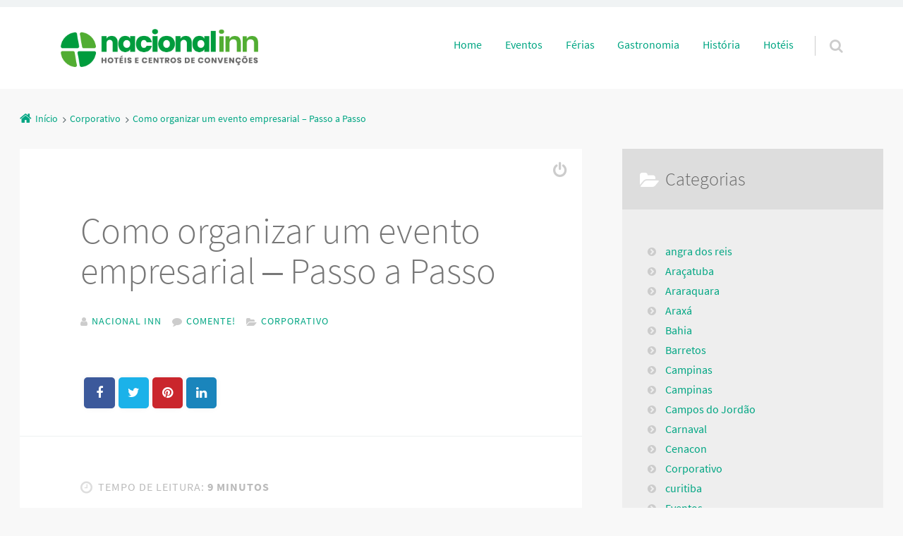

--- FILE ---
content_type: text/html; charset=UTF-8
request_url: https://blog.nacionalinn.com.br/como-organizar-um-evento-empresarial-passo-passo/
body_size: 18738
content:
<!doctype html>

<html lang="pt-BR" prefix="og: https://ogp.me/ns#" class="no-js">

<head>
	<meta charset="UTF-8" />
<meta name="viewport" content="width=device-width, initial-scale=1" />
<meta name="generator" content="Épico 1.11.67" />
<link rel="preload" href="https://blog.nacionalinn.com.br/wp-content/themes/epico/fonts/font-awesome/fontawesome-webfont.woff2?v=4.7.0" as="font" type="font/woff2" crossorigin>
<link rel="preload" href="https://blog.nacionalinn.com.br/wp-content/themes/epico/fonts/source-sans-pro/subset/source-sans-pro-300-subset.woff2" as="font" type="font/woff2" crossorigin>
<link rel="preload" href="https://blog.nacionalinn.com.br/wp-content/themes/epico/fonts/source-sans-pro/subset/source-sans-pro-700-subset.woff2" as="font" type="font/woff2" crossorigin>
<link rel="preload" href="https://blog.nacionalinn.com.br/wp-content/themes/epico/fonts/source-sans-pro/subset/source-sans-pro-regular-subset.woff2" as="font" type="font/woff2" crossorigin>
<style>
@font-face{font-style:normal;font-family:Source Sans Pro;src:url(https://blog.nacionalinn.com.br/wp-content/themes/epico/fonts/source-sans-pro/subset/source-sans-pro-300-subset.woff2) format("woff2"),url(https://blog.nacionalinn.com.br/wp-content/themes/epico/fonts/source-sans-pro/subset/source-sans-pro-300-subset.woff) format("woff");font-weight:300;font-display:swap}
@font-face{font-style:normal;font-family:Source Sans Pro;src:url(https://blog.nacionalinn.com.br/wp-content/themes/epico/fonts/source-sans-pro/subset/source-sans-pro-700-subset.woff2) format("woff2"),url(https://blog.nacionalinn.com.br/wp-content/themes/epico/fonts/source-sans-pro/subset/source-sans-pro-700-subset.woff) format("woff");font-weight:700;font-display:swap}
@font-face{font-style:normal;font-family:Source Sans Pro;src:url(https://blog.nacionalinn.com.br/wp-content/themes/epico/fonts/source-sans-pro/subset/source-sans-pro-regular-subset.woff2) format("woff2"),url(https://blog.nacionalinn.com.br/wp-content/themes/epico/fonts/source-sans-pro/subset/source-sans-pro-regular-subset.woff) format("woff");font-weight:regular;font-display:swap}
</style>
<script>
if("fonts" in document){
var source_sans_pro_300 = new FontFace("Source Sans Pro", "url(https://blog.nacionalinn.com.br/wp-content/themes/epico/fonts/source-sans-pro/source-sans-pro-300.woff2) format('woff2'),url(https://blog.nacionalinn.com.br/wp-content/themes/epico/fonts/source-sans-pro-300.woff) format('woff')");
var source_sans_pro_700 = new FontFace("Source Sans Pro", "url(https://blog.nacionalinn.com.br/wp-content/themes/epico/fonts/source-sans-pro/source-sans-pro-700.woff2) format('woff2'),url(https://blog.nacionalinn.com.br/wp-content/themes/epico/fonts/source-sans-pro-700.woff) format('woff')");
var source_sans_pro_regular = new FontFace("Source Sans Pro", "url(https://blog.nacionalinn.com.br/wp-content/themes/epico/fonts/source-sans-pro/source-sans-pro-regular.woff2) format('woff2'),url(https://blog.nacionalinn.com.br/wp-content/themes/epico/fonts/source-sans-pro-regular.woff) format('woff')");
Promise.all([source_sans_pro_300.load(),source_sans_pro_700.load(),source_sans_pro_regular.load(),]).then( function(loadedFonts){loadedFonts.forEach(function(font){document.fonts.add(font);});});
}</script>

<!-- Otimização para mecanismos de pesquisa pelo Rank Math - https://rankmath.com/ -->
<title>Como organizar um evento empresarial – Passo a Passo - Blog Hotéis Nacional Inn</title>
<meta name="description" content="Os eventos empresariais possuem inúmeras utilidades. Criar ou estreitar vínculos está entre elas.  Afinal, estes eventos promovem encontros, interatividade,"/>
<meta name="robots" content="follow, index, max-snippet:-1, max-video-preview:-1, max-image-preview:large"/>
<link rel="canonical" href="https://blog.nacionalinn.com.br/como-organizar-um-evento-empresarial-passo-passo/" />
<meta property="og:locale" content="pt_BR" />
<meta property="og:type" content="article" />
<meta property="og:title" content="Como organizar um evento empresarial – Passo a Passo - Blog Hotéis Nacional Inn" />
<meta property="og:description" content="Os eventos empresariais possuem inúmeras utilidades. Criar ou estreitar vínculos está entre elas.  Afinal, estes eventos promovem encontros, interatividade," />
<meta property="og:url" content="https://blog.nacionalinn.com.br/como-organizar-um-evento-empresarial-passo-passo/" />
<meta property="og:site_name" content="Blog Hotéis Nacional Inn" />
<meta property="article:section" content="Corporativo" />
<meta property="og:updated_time" content="2019-11-16T18:51:42-03:00" />
<meta property="og:image" content="https://blog.nacionalinn.com.br/wp-content/uploads/2019/01/shutterstock_383113444.jpg" />
<meta property="og:image:secure_url" content="https://blog.nacionalinn.com.br/wp-content/uploads/2019/01/shutterstock_383113444.jpg" />
<meta property="og:image:width" content="900" />
<meta property="og:image:height" content="600" />
<meta property="og:image:alt" content="Como organizar um evento empresarial" />
<meta property="og:image:type" content="image/jpeg" />
<meta property="article:published_time" content="2019-11-16T13:08:25-03:00" />
<meta property="article:modified_time" content="2019-11-16T18:51:42-03:00" />
<meta name="twitter:card" content="summary_large_image" />
<meta name="twitter:title" content="Como organizar um evento empresarial – Passo a Passo - Blog Hotéis Nacional Inn" />
<meta name="twitter:description" content="Os eventos empresariais possuem inúmeras utilidades. Criar ou estreitar vínculos está entre elas.  Afinal, estes eventos promovem encontros, interatividade," />
<meta name="twitter:image" content="https://blog.nacionalinn.com.br/wp-content/uploads/2019/01/shutterstock_383113444.jpg" />
<meta name="twitter:label1" content="Escrito por" />
<meta name="twitter:data1" content="Nacional Inn" />
<meta name="twitter:label2" content="Tempo para leitura" />
<meta name="twitter:data2" content="8 minutos" />
<script type="application/ld+json" class="rank-math-schema">{"@context":"https://schema.org","@graph":[{"@type":["Person","Organization"],"@id":"https://blog.nacionalinn.com.br/#person","name":"Blog Hot\u00e9is Nacional Inn"},{"@type":"WebSite","@id":"https://blog.nacionalinn.com.br/#website","url":"https://blog.nacionalinn.com.br","name":"Blog Hot\u00e9is Nacional Inn","publisher":{"@id":"https://blog.nacionalinn.com.br/#person"},"inLanguage":"pt-BR"},{"@type":"ImageObject","@id":"https://blog.nacionalinn.com.br/wp-content/uploads/2019/01/shutterstock_383113444.jpg","url":"https://blog.nacionalinn.com.br/wp-content/uploads/2019/01/shutterstock_383113444.jpg","width":"900","height":"600","caption":"Como organizar um evento empresarial","inLanguage":"pt-BR"},{"@type":"WebPage","@id":"https://blog.nacionalinn.com.br/como-organizar-um-evento-empresarial-passo-passo/#webpage","url":"https://blog.nacionalinn.com.br/como-organizar-um-evento-empresarial-passo-passo/","name":"Como organizar um evento empresarial \u2013 Passo a Passo - Blog Hot\u00e9is Nacional Inn","datePublished":"2019-11-16T13:08:25-03:00","dateModified":"2019-11-16T18:51:42-03:00","isPartOf":{"@id":"https://blog.nacionalinn.com.br/#website"},"primaryImageOfPage":{"@id":"https://blog.nacionalinn.com.br/wp-content/uploads/2019/01/shutterstock_383113444.jpg"},"inLanguage":"pt-BR"},{"@type":"Person","@id":"https://blog.nacionalinn.com.br/author/nacionalinn/","name":"Nacional Inn","url":"https://blog.nacionalinn.com.br/author/nacionalinn/","image":{"@type":"ImageObject","@id":"https://secure.gravatar.com/avatar/95f2749636d71661da801d88990d88ae0da9ed585df6a18dff668e7ae9b97257?s=96&amp;d=mm&amp;r=g","url":"https://secure.gravatar.com/avatar/95f2749636d71661da801d88990d88ae0da9ed585df6a18dff668e7ae9b97257?s=96&amp;d=mm&amp;r=g","caption":"Nacional Inn","inLanguage":"pt-BR"},"sameAs":["https://blog.nacionalinn.com.br"]},{"@type":"BlogPosting","headline":"Como organizar um evento empresarial \u2013 Passo a Passo - Blog Hot\u00e9is Nacional Inn","datePublished":"2019-11-16T13:08:25-03:00","dateModified":"2019-11-16T18:51:42-03:00","articleSection":"Corporativo","author":{"@id":"https://blog.nacionalinn.com.br/author/nacionalinn/","name":"Nacional Inn"},"publisher":{"@id":"https://blog.nacionalinn.com.br/#person"},"description":"Os eventos empresariais possuem in\u00fameras utilidades. Criar ou estreitar v\u00ednculos est\u00e1 entre elas.\u00a0 Afinal, estes eventos promovem encontros, interatividade,","name":"Como organizar um evento empresarial \u2013 Passo a Passo - Blog Hot\u00e9is Nacional Inn","@id":"https://blog.nacionalinn.com.br/como-organizar-um-evento-empresarial-passo-passo/#richSnippet","isPartOf":{"@id":"https://blog.nacionalinn.com.br/como-organizar-um-evento-empresarial-passo-passo/#webpage"},"image":{"@id":"https://blog.nacionalinn.com.br/wp-content/uploads/2019/01/shutterstock_383113444.jpg"},"inLanguage":"pt-BR","mainEntityOfPage":{"@id":"https://blog.nacionalinn.com.br/como-organizar-um-evento-empresarial-passo-passo/#webpage"}}]}</script>
<!-- /Plugin de SEO Rank Math para WordPress -->

<link rel='dns-prefetch' href='//themes.googleusercontent.com' />
<link rel="alternate" type="application/rss+xml" title="Feed para Blog Hotéis Nacional Inn &raquo;" href="https://blog.nacionalinn.com.br/feed/" />
<link rel="alternate" type="application/rss+xml" title="Feed de comentários para Blog Hotéis Nacional Inn &raquo;" href="https://blog.nacionalinn.com.br/comments/feed/" />
<link rel="alternate" type="application/rss+xml" title="Feed de comentários para Blog Hotéis Nacional Inn &raquo; Como organizar um evento empresarial – Passo a Passo" href="https://blog.nacionalinn.com.br/como-organizar-um-evento-empresarial-passo-passo/feed/" />
<link rel="alternate" title="oEmbed (JSON)" type="application/json+oembed" href="https://blog.nacionalinn.com.br/wp-json/oembed/1.0/embed?url=https%3A%2F%2Fblog.nacionalinn.com.br%2Fcomo-organizar-um-evento-empresarial-passo-passo%2F" />
<link rel="alternate" title="oEmbed (XML)" type="text/xml+oembed" href="https://blog.nacionalinn.com.br/wp-json/oembed/1.0/embed?url=https%3A%2F%2Fblog.nacionalinn.com.br%2Fcomo-organizar-um-evento-empresarial-passo-passo%2F&#038;format=xml" />
<link rel="alternate" type="application/rss+xml" title="Feed de Blog Hotéis Nacional Inn &raquo; Story" href="https://blog.nacionalinn.com.br/web-stories/feed/"><style id='wp-img-auto-sizes-contain-inline-css' type='text/css'>
img:is([sizes=auto i],[sizes^="auto," i]){contain-intrinsic-size:3000px 1500px}
/*# sourceURL=wp-img-auto-sizes-contain-inline-css */
</style>
<link rel='stylesheet' id='font-awesome-css' href='https://blog.nacionalinn.com.br/wp-content/themes/epico/fonts/font-awesome/font-awesome.min.css?ver=4.7.0' type='text/css' media='all' />
<link rel='stylesheet' id='style-css' href='https://blog.nacionalinn.com.br/wp-content/themes/epico/style.min.css?ver=1.11.67' type='text/css' media='all' />
<style id='style-inline-css' type='text/css'>
.page-template-tpl-helper-pb[class*="epc-"],.page-template-tpl-helper-pb-alt[class*="epc-"],.page-template-tpl-helper-min-pb[class*="epc-"],.page-template-landing[class*="epc-"]{background-color:#FFFFFF!important;}.page-template-landing[class*="epc-"] #page,.page-template-tpl-helper-min-pb[class*="epc-"] #page{border-top: none !important}
.epc-nst,.epc-nst label,.epc-nst textarea,.epc-nst input:not([type=submit]):not([type=radio]):not([type=checkbox]):not([type=file]),.epc-nst select[multiple=multiple],.epc-nst.epc-button,.epc-nst input[type="submit"],.epc-nst a.uf-button,button.uf-button,.epc-nst .not-found input.search-submit[type="submit"],.epc-nst #nav input.search-submit[type="submit"],.epc-nst #comments .comment-reply-link,.epc-nst #comments .comment-reply-login,.epc-nst .epico_author a[class*=button],.epc-nst.wordpress div.uberaviso a[class*="button"],.epc-nst.wordpress .mejs-controls a:focus>.mejs-offscreen,.epc-nst .format-quote p:first-child::before,.epc-nst .format-quote p:first-child::after,.epc-nst .epico-related-posts h4.related-post-title,.epc-nst .placeholder,.epc-nst .editor-tag,.epc-nst .wp-block-calendar table,.epc-nst .entry-content li::before{font-family:Noto Serif,Georgia,serif}.epc-nst li.fa,.epc-nst li.fa::before,.epc-nst .fa,.epc-nst textarea.fa,.epc-nst input:not([type=submit]):not([type=radio]):not([type=checkbox]):not([type=file]).fa,.epc-nst .not-found input.search-submit[type="submit"],.epc-nst #search-wrap input.fa[type="search"],.epc-nst #nav input.search-submit[type="submit"],.epc-nst #respond #submit,.epc-nst .capture-wrap form input[class*="uf-"]{font-family:FontAwesome,Noto Serif,Georgia,serif!important}.epc-nst main{font-size:.9rem}.epc-nst #menu-primary li a,.epc-nst .author-profile,.epc-nst .nav-posts span,.epc-nst #sidebar-promo-inner .widget,.epc-nst #branding,.epc-nst #sidebar-footer .widget{font-size:.78889rem}.epc-nst .entry-byline>*,.epc-nst .entry-footer>*{font-size:.69012rem}.epc-nst .sidebar section[class*="epico_pages"] li>a:first-child,.epc-nst .sidebar section[class*="epico_links"] li>a:first-child{font-size:1.06563rem}.epc-nst .widget h3,.epc-nst .epico_social h3{font-size:1.30181rem}.epc-nst textarea,.epc-nst input:not([type=submit]):not([type=radio]):not([type=checkbox]):not([type=file]){font-size:.9rem}.epc-nst .nav-posts{font-size:1.025rem}.epc-nst #sidebar-top .widget,.epc-nst #breadcrumbs nav,.epc-nst .credit{font-size:.69012rem}.epc-nst .uberaviso{font-size:16px}@media only screen and (min-width:480px){.epc-nst .epico-related-posts h4.related-post-title{font-size:.9rem}}@media only screen and (min-width:680px){.epc-nst .sidebar .widget,.epc-nst #after-primary,.epc-nst #sidebar-promo-home .widget,.epc-nst #sidebar-subsidiary .widget,.epc-nst #sidebar-before-content .widget,.epc-nst #after-primary .widget{font-size:.78889rem}.epc-nst #search-toggle::after{top:1px}}@media only screen and (min-width:1020px){.epc-nst.gecko #search-toggle::before,.epc-nst.ie #search-toggle::before{top:30px}.epc-nst .capture-wrap.fw .capture .capture-intro{font-size:19px}}@media only screen and (min-width:1410px){.epc-nst.gecko #search-toggle::before,.epc-nst.ie #search-toggle::before{top:33px}.epc-nst .capture-wrap.fw .capture .capture-notice{font-size:13px}.epc-nst .capture-wrap.fw.ip .capture .uf-fields .capture-notice{font-size:24px}.epc-nst #search-toggle::after{top:0}}@media only screen and (max-width:680px){.epc-nst #search-toggle::after{right:19px}.epc-nst #menu-primary li a{font-size:1.125rem}.epc-nst #menu-primary li ul a{font-size:0.88889rem}}@media only screen and (max-width:480px){.epc-nst #search-toggle::after{right:20px}}
@media screen and (max-width:420px){.social-likes__counter{display:none}.sticky-active .social-total-shares{right:0}.sticky-active #social-bar-sticky #social-close{right:5px}}
/*# sourceURL=style-inline-css */
</style>
<link rel='stylesheet' id='epico-style-9-css' href='https://blog.nacionalinn.com.br/wp-content/themes/epico/css/color-styles/min/style9.min.css?ver=1.11.67' type='text/css' media='all' />
<style id='wp-block-library-inline-css' type='text/css'>
:root{--wp-block-synced-color:#7a00df;--wp-block-synced-color--rgb:122,0,223;--wp-bound-block-color:var(--wp-block-synced-color);--wp-editor-canvas-background:#ddd;--wp-admin-theme-color:#007cba;--wp-admin-theme-color--rgb:0,124,186;--wp-admin-theme-color-darker-10:#006ba1;--wp-admin-theme-color-darker-10--rgb:0,107,160.5;--wp-admin-theme-color-darker-20:#005a87;--wp-admin-theme-color-darker-20--rgb:0,90,135;--wp-admin-border-width-focus:2px}@media (min-resolution:192dpi){:root{--wp-admin-border-width-focus:1.5px}}.wp-element-button{cursor:pointer}:root .has-very-light-gray-background-color{background-color:#eee}:root .has-very-dark-gray-background-color{background-color:#313131}:root .has-very-light-gray-color{color:#eee}:root .has-very-dark-gray-color{color:#313131}:root .has-vivid-green-cyan-to-vivid-cyan-blue-gradient-background{background:linear-gradient(135deg,#00d084,#0693e3)}:root .has-purple-crush-gradient-background{background:linear-gradient(135deg,#34e2e4,#4721fb 50%,#ab1dfe)}:root .has-hazy-dawn-gradient-background{background:linear-gradient(135deg,#faaca8,#dad0ec)}:root .has-subdued-olive-gradient-background{background:linear-gradient(135deg,#fafae1,#67a671)}:root .has-atomic-cream-gradient-background{background:linear-gradient(135deg,#fdd79a,#004a59)}:root .has-nightshade-gradient-background{background:linear-gradient(135deg,#330968,#31cdcf)}:root .has-midnight-gradient-background{background:linear-gradient(135deg,#020381,#2874fc)}:root{--wp--preset--font-size--normal:16px;--wp--preset--font-size--huge:42px}.has-regular-font-size{font-size:1em}.has-larger-font-size{font-size:2.625em}.has-normal-font-size{font-size:var(--wp--preset--font-size--normal)}.has-huge-font-size{font-size:var(--wp--preset--font-size--huge)}.has-text-align-center{text-align:center}.has-text-align-left{text-align:left}.has-text-align-right{text-align:right}.has-fit-text{white-space:nowrap!important}#end-resizable-editor-section{display:none}.aligncenter{clear:both}.items-justified-left{justify-content:flex-start}.items-justified-center{justify-content:center}.items-justified-right{justify-content:flex-end}.items-justified-space-between{justify-content:space-between}.screen-reader-text{border:0;clip-path:inset(50%);height:1px;margin:-1px;overflow:hidden;padding:0;position:absolute;width:1px;word-wrap:normal!important}.screen-reader-text:focus{background-color:#ddd;clip-path:none;color:#444;display:block;font-size:1em;height:auto;left:5px;line-height:normal;padding:15px 23px 14px;text-decoration:none;top:5px;width:auto;z-index:100000}html :where(.has-border-color){border-style:solid}html :where([style*=border-top-color]){border-top-style:solid}html :where([style*=border-right-color]){border-right-style:solid}html :where([style*=border-bottom-color]){border-bottom-style:solid}html :where([style*=border-left-color]){border-left-style:solid}html :where([style*=border-width]){border-style:solid}html :where([style*=border-top-width]){border-top-style:solid}html :where([style*=border-right-width]){border-right-style:solid}html :where([style*=border-bottom-width]){border-bottom-style:solid}html :where([style*=border-left-width]){border-left-style:solid}html :where(img[class*=wp-image-]){height:auto;max-width:100%}:where(figure){margin:0 0 1em}html :where(.is-position-sticky){--wp-admin--admin-bar--position-offset:var(--wp-admin--admin-bar--height,0px)}@media screen and (max-width:600px){html :where(.is-position-sticky){--wp-admin--admin-bar--position-offset:0px}}

/*# sourceURL=wp-block-library-inline-css */
</style><style id='global-styles-inline-css' type='text/css'>
:root{--wp--preset--aspect-ratio--square: 1;--wp--preset--aspect-ratio--4-3: 4/3;--wp--preset--aspect-ratio--3-4: 3/4;--wp--preset--aspect-ratio--3-2: 3/2;--wp--preset--aspect-ratio--2-3: 2/3;--wp--preset--aspect-ratio--16-9: 16/9;--wp--preset--aspect-ratio--9-16: 9/16;--wp--preset--color--black: #000000;--wp--preset--color--cyan-bluish-gray: #abb8c3;--wp--preset--color--white: #ffffff;--wp--preset--color--pale-pink: #f78da7;--wp--preset--color--vivid-red: #cf2e2e;--wp--preset--color--luminous-vivid-orange: #ff6900;--wp--preset--color--luminous-vivid-amber: #fcb900;--wp--preset--color--light-green-cyan: #7bdcb5;--wp--preset--color--vivid-green-cyan: #00d084;--wp--preset--color--pale-cyan-blue: #8ed1fc;--wp--preset--color--vivid-cyan-blue: #0693e3;--wp--preset--color--vivid-purple: #9b51e0;--wp--preset--color--full-white: #fff;--wp--preset--color--ice-grey: #fcfcfc;--wp--preset--color--rainy-grey: #ebeeef;--wp--preset--color--light-beige: #f9f5ee;--wp--preset--color--ocean-blue: #00c1c0;--wp--preset--color--lava-red: #ff7443;--wp--preset--color--midnight-grey: #3f4f55;--wp--preset--color--night-grey: #5f7781;--wp--preset--color--sky-blue: #009cff;--wp--preset--color--dawn-orange: #ffad00;--wp--preset--color--floral-violet: #6e83f7;--wp--preset--color--emerald-green: #00c29a;--wp--preset--gradient--vivid-cyan-blue-to-vivid-purple: linear-gradient(135deg,rgb(6,147,227) 0%,rgb(155,81,224) 100%);--wp--preset--gradient--light-green-cyan-to-vivid-green-cyan: linear-gradient(135deg,rgb(122,220,180) 0%,rgb(0,208,130) 100%);--wp--preset--gradient--luminous-vivid-amber-to-luminous-vivid-orange: linear-gradient(135deg,rgb(252,185,0) 0%,rgb(255,105,0) 100%);--wp--preset--gradient--luminous-vivid-orange-to-vivid-red: linear-gradient(135deg,rgb(255,105,0) 0%,rgb(207,46,46) 100%);--wp--preset--gradient--very-light-gray-to-cyan-bluish-gray: linear-gradient(135deg,rgb(238,238,238) 0%,rgb(169,184,195) 100%);--wp--preset--gradient--cool-to-warm-spectrum: linear-gradient(135deg,rgb(74,234,220) 0%,rgb(151,120,209) 20%,rgb(207,42,186) 40%,rgb(238,44,130) 60%,rgb(251,105,98) 80%,rgb(254,248,76) 100%);--wp--preset--gradient--blush-light-purple: linear-gradient(135deg,rgb(255,206,236) 0%,rgb(152,150,240) 100%);--wp--preset--gradient--blush-bordeaux: linear-gradient(135deg,rgb(254,205,165) 0%,rgb(254,45,45) 50%,rgb(107,0,62) 100%);--wp--preset--gradient--luminous-dusk: linear-gradient(135deg,rgb(255,203,112) 0%,rgb(199,81,192) 50%,rgb(65,88,208) 100%);--wp--preset--gradient--pale-ocean: linear-gradient(135deg,rgb(255,245,203) 0%,rgb(182,227,212) 50%,rgb(51,167,181) 100%);--wp--preset--gradient--electric-grass: linear-gradient(135deg,rgb(202,248,128) 0%,rgb(113,206,126) 100%);--wp--preset--gradient--midnight: linear-gradient(135deg,rgb(2,3,129) 0%,rgb(40,116,252) 100%);--wp--preset--font-size--small: 14px;--wp--preset--font-size--medium: 20px;--wp--preset--font-size--large: 20px;--wp--preset--font-size--x-large: 42px;--wp--preset--font-size--regular: 16px;--wp--preset--font-size--larger: 24px;--wp--preset--spacing--20: 0.44rem;--wp--preset--spacing--30: 0.67rem;--wp--preset--spacing--40: 1rem;--wp--preset--spacing--50: 1.5rem;--wp--preset--spacing--60: 2.25rem;--wp--preset--spacing--70: 3.38rem;--wp--preset--spacing--80: 5.06rem;--wp--preset--shadow--natural: 6px 6px 9px rgba(0, 0, 0, 0.2);--wp--preset--shadow--deep: 12px 12px 50px rgba(0, 0, 0, 0.4);--wp--preset--shadow--sharp: 6px 6px 0px rgba(0, 0, 0, 0.2);--wp--preset--shadow--outlined: 6px 6px 0px -3px rgb(255, 255, 255), 6px 6px rgb(0, 0, 0);--wp--preset--shadow--crisp: 6px 6px 0px rgb(0, 0, 0);}:root :where(.is-layout-flow) > :first-child{margin-block-start: 0;}:root :where(.is-layout-flow) > :last-child{margin-block-end: 0;}:root :where(.is-layout-flow) > *{margin-block-start: 24px;margin-block-end: 0;}:root :where(.is-layout-constrained) > :first-child{margin-block-start: 0;}:root :where(.is-layout-constrained) > :last-child{margin-block-end: 0;}:root :where(.is-layout-constrained) > *{margin-block-start: 24px;margin-block-end: 0;}:root :where(.is-layout-flex){gap: 24px;}:root :where(.is-layout-grid){gap: 24px;}body .is-layout-flex{display: flex;}.is-layout-flex{flex-wrap: wrap;align-items: center;}.is-layout-flex > :is(*, div){margin: 0;}body .is-layout-grid{display: grid;}.is-layout-grid > :is(*, div){margin: 0;}.has-black-color{color: var(--wp--preset--color--black) !important;}.has-cyan-bluish-gray-color{color: var(--wp--preset--color--cyan-bluish-gray) !important;}.has-white-color{color: var(--wp--preset--color--white) !important;}.has-pale-pink-color{color: var(--wp--preset--color--pale-pink) !important;}.has-vivid-red-color{color: var(--wp--preset--color--vivid-red) !important;}.has-luminous-vivid-orange-color{color: var(--wp--preset--color--luminous-vivid-orange) !important;}.has-luminous-vivid-amber-color{color: var(--wp--preset--color--luminous-vivid-amber) !important;}.has-light-green-cyan-color{color: var(--wp--preset--color--light-green-cyan) !important;}.has-vivid-green-cyan-color{color: var(--wp--preset--color--vivid-green-cyan) !important;}.has-pale-cyan-blue-color{color: var(--wp--preset--color--pale-cyan-blue) !important;}.has-vivid-cyan-blue-color{color: var(--wp--preset--color--vivid-cyan-blue) !important;}.has-vivid-purple-color{color: var(--wp--preset--color--vivid-purple) !important;}.has-full-white-color{color: var(--wp--preset--color--full-white) !important;}.has-ice-grey-color{color: var(--wp--preset--color--ice-grey) !important;}.has-rainy-grey-color{color: var(--wp--preset--color--rainy-grey) !important;}.has-light-beige-color{color: var(--wp--preset--color--light-beige) !important;}.has-ocean-blue-color{color: var(--wp--preset--color--ocean-blue) !important;}.has-lava-red-color{color: var(--wp--preset--color--lava-red) !important;}.has-midnight-grey-color{color: var(--wp--preset--color--midnight-grey) !important;}.has-night-grey-color{color: var(--wp--preset--color--night-grey) !important;}.has-sky-blue-color{color: var(--wp--preset--color--sky-blue) !important;}.has-dawn-orange-color{color: var(--wp--preset--color--dawn-orange) !important;}.has-floral-violet-color{color: var(--wp--preset--color--floral-violet) !important;}.has-emerald-green-color{color: var(--wp--preset--color--emerald-green) !important;}.has-black-background-color{background-color: var(--wp--preset--color--black) !important;}.has-cyan-bluish-gray-background-color{background-color: var(--wp--preset--color--cyan-bluish-gray) !important;}.has-white-background-color{background-color: var(--wp--preset--color--white) !important;}.has-pale-pink-background-color{background-color: var(--wp--preset--color--pale-pink) !important;}.has-vivid-red-background-color{background-color: var(--wp--preset--color--vivid-red) !important;}.has-luminous-vivid-orange-background-color{background-color: var(--wp--preset--color--luminous-vivid-orange) !important;}.has-luminous-vivid-amber-background-color{background-color: var(--wp--preset--color--luminous-vivid-amber) !important;}.has-light-green-cyan-background-color{background-color: var(--wp--preset--color--light-green-cyan) !important;}.has-vivid-green-cyan-background-color{background-color: var(--wp--preset--color--vivid-green-cyan) !important;}.has-pale-cyan-blue-background-color{background-color: var(--wp--preset--color--pale-cyan-blue) !important;}.has-vivid-cyan-blue-background-color{background-color: var(--wp--preset--color--vivid-cyan-blue) !important;}.has-vivid-purple-background-color{background-color: var(--wp--preset--color--vivid-purple) !important;}.has-full-white-background-color{background-color: var(--wp--preset--color--full-white) !important;}.has-ice-grey-background-color{background-color: var(--wp--preset--color--ice-grey) !important;}.has-rainy-grey-background-color{background-color: var(--wp--preset--color--rainy-grey) !important;}.has-light-beige-background-color{background-color: var(--wp--preset--color--light-beige) !important;}.has-ocean-blue-background-color{background-color: var(--wp--preset--color--ocean-blue) !important;}.has-lava-red-background-color{background-color: var(--wp--preset--color--lava-red) !important;}.has-midnight-grey-background-color{background-color: var(--wp--preset--color--midnight-grey) !important;}.has-night-grey-background-color{background-color: var(--wp--preset--color--night-grey) !important;}.has-sky-blue-background-color{background-color: var(--wp--preset--color--sky-blue) !important;}.has-dawn-orange-background-color{background-color: var(--wp--preset--color--dawn-orange) !important;}.has-floral-violet-background-color{background-color: var(--wp--preset--color--floral-violet) !important;}.has-emerald-green-background-color{background-color: var(--wp--preset--color--emerald-green) !important;}.has-black-border-color{border-color: var(--wp--preset--color--black) !important;}.has-cyan-bluish-gray-border-color{border-color: var(--wp--preset--color--cyan-bluish-gray) !important;}.has-white-border-color{border-color: var(--wp--preset--color--white) !important;}.has-pale-pink-border-color{border-color: var(--wp--preset--color--pale-pink) !important;}.has-vivid-red-border-color{border-color: var(--wp--preset--color--vivid-red) !important;}.has-luminous-vivid-orange-border-color{border-color: var(--wp--preset--color--luminous-vivid-orange) !important;}.has-luminous-vivid-amber-border-color{border-color: var(--wp--preset--color--luminous-vivid-amber) !important;}.has-light-green-cyan-border-color{border-color: var(--wp--preset--color--light-green-cyan) !important;}.has-vivid-green-cyan-border-color{border-color: var(--wp--preset--color--vivid-green-cyan) !important;}.has-pale-cyan-blue-border-color{border-color: var(--wp--preset--color--pale-cyan-blue) !important;}.has-vivid-cyan-blue-border-color{border-color: var(--wp--preset--color--vivid-cyan-blue) !important;}.has-vivid-purple-border-color{border-color: var(--wp--preset--color--vivid-purple) !important;}.has-full-white-border-color{border-color: var(--wp--preset--color--full-white) !important;}.has-ice-grey-border-color{border-color: var(--wp--preset--color--ice-grey) !important;}.has-rainy-grey-border-color{border-color: var(--wp--preset--color--rainy-grey) !important;}.has-light-beige-border-color{border-color: var(--wp--preset--color--light-beige) !important;}.has-ocean-blue-border-color{border-color: var(--wp--preset--color--ocean-blue) !important;}.has-lava-red-border-color{border-color: var(--wp--preset--color--lava-red) !important;}.has-midnight-grey-border-color{border-color: var(--wp--preset--color--midnight-grey) !important;}.has-night-grey-border-color{border-color: var(--wp--preset--color--night-grey) !important;}.has-sky-blue-border-color{border-color: var(--wp--preset--color--sky-blue) !important;}.has-dawn-orange-border-color{border-color: var(--wp--preset--color--dawn-orange) !important;}.has-floral-violet-border-color{border-color: var(--wp--preset--color--floral-violet) !important;}.has-emerald-green-border-color{border-color: var(--wp--preset--color--emerald-green) !important;}.has-vivid-cyan-blue-to-vivid-purple-gradient-background{background: var(--wp--preset--gradient--vivid-cyan-blue-to-vivid-purple) !important;}.has-light-green-cyan-to-vivid-green-cyan-gradient-background{background: var(--wp--preset--gradient--light-green-cyan-to-vivid-green-cyan) !important;}.has-luminous-vivid-amber-to-luminous-vivid-orange-gradient-background{background: var(--wp--preset--gradient--luminous-vivid-amber-to-luminous-vivid-orange) !important;}.has-luminous-vivid-orange-to-vivid-red-gradient-background{background: var(--wp--preset--gradient--luminous-vivid-orange-to-vivid-red) !important;}.has-very-light-gray-to-cyan-bluish-gray-gradient-background{background: var(--wp--preset--gradient--very-light-gray-to-cyan-bluish-gray) !important;}.has-cool-to-warm-spectrum-gradient-background{background: var(--wp--preset--gradient--cool-to-warm-spectrum) !important;}.has-blush-light-purple-gradient-background{background: var(--wp--preset--gradient--blush-light-purple) !important;}.has-blush-bordeaux-gradient-background{background: var(--wp--preset--gradient--blush-bordeaux) !important;}.has-luminous-dusk-gradient-background{background: var(--wp--preset--gradient--luminous-dusk) !important;}.has-pale-ocean-gradient-background{background: var(--wp--preset--gradient--pale-ocean) !important;}.has-electric-grass-gradient-background{background: var(--wp--preset--gradient--electric-grass) !important;}.has-midnight-gradient-background{background: var(--wp--preset--gradient--midnight) !important;}.has-small-font-size{font-size: var(--wp--preset--font-size--small) !important;}.has-medium-font-size{font-size: var(--wp--preset--font-size--medium) !important;}.has-large-font-size{font-size: var(--wp--preset--font-size--large) !important;}.has-x-large-font-size{font-size: var(--wp--preset--font-size--x-large) !important;}.has-regular-font-size{font-size: var(--wp--preset--font-size--regular) !important;}.has-larger-font-size{font-size: var(--wp--preset--font-size--larger) !important;}
/*# sourceURL=global-styles-inline-css */
</style>

<style id='classic-theme-styles-inline-css' type='text/css'>
/*! This file is auto-generated */
.wp-block-button__link{color:#fff;background-color:#32373c;border-radius:9999px;box-shadow:none;text-decoration:none;padding:calc(.667em + 2px) calc(1.333em + 2px);font-size:1.125em}.wp-block-file__button{background:#32373c;color:#fff;text-decoration:none}
/*# sourceURL=/wp-includes/css/classic-themes.min.css */
</style>
<link rel='stylesheet' id='plugin-custom-style-css' href='https://blog.nacionalinn.com.br/wp-content/plugins/glossario-ninja/includes/../assets/css/css.css?ver=6.9' type='text/css' media='all' />
<script type="text/javascript" src="https://blog.nacionalinn.com.br/wp-includes/js/jquery/jquery.min.js?ver=3.7.1" id="jquery-core-js"></script>
<script type="text/javascript" src="https://blog.nacionalinn.com.br/wp-includes/js/jquery/jquery-migrate.min.js?ver=3.4.1" id="jquery-migrate-js"></script>
<link rel="https://api.w.org/" href="https://blog.nacionalinn.com.br/wp-json/" /><link rel="alternate" title="JSON" type="application/json" href="https://blog.nacionalinn.com.br/wp-json/wp/v2/posts/2118" /><link rel="EditURI" type="application/rsd+xml" title="RSD" href="https://blog.nacionalinn.com.br/xmlrpc.php?rsd" />
<link rel='shortlink' href='https://blog.nacionalinn.com.br/?p=2118' />
<meta name="google-site-verification" content="xMJTZ2rnFioc_cw6khd_P-XglbExZPkuL2pyW49mqV0" /><link rel="icon" href="https://blog.nacionalinn.com.br/wp-content/uploads/2023/02/favicon-nacional-inn-verde-96x96-1.png" sizes="32x32" />
<link rel="icon" href="https://blog.nacionalinn.com.br/wp-content/uploads/2023/02/favicon-nacional-inn-verde-96x96-1.png" sizes="192x192" />
<link rel="apple-touch-icon" href="https://blog.nacionalinn.com.br/wp-content/uploads/2023/02/favicon-nacional-inn-verde-96x96-1.png" />
<meta name="msapplication-TileImage" content="https://blog.nacionalinn.com.br/wp-content/uploads/2023/02/favicon-nacional-inn-verde-96x96-1.png" />
		<style type="text/css" id="wp-custom-css">
			div.wpusb-item.wpusb-facebook {
display:none!important;
} 

.entry-published.updated {
display:none!important;
} 

.entry-content a {
color: #51ad32!important;
}

.entry-content a:hover {
color: #019c3e!important;
}		</style>
		<style id="kirki-inline-styles"></style>
	</head>

<body class="wordpress ltr pt pt-br parent-theme logged-out singular singular-post singular-post-2118 post-template-default post-format-standard epc-sdbr-r epico-sidebar epc-s9 epc-ss epc-sst epc-loop-c epc-meta-icons epc-col-prim safari desktop">

	
	<div id="page">

	
		
	
		<div id="header-wrapper">

			<header id="header" class="site-header" role="banner" itemscope="itemscope" itemtype="https://schema.org/WPHeader">

				<div class="wrap">

					<div id="branding">

					
					
						<p id="site-title" itemscope itemtype="https://schema.org/Organization">

							<a itemprop="url" href="https://blog.nacionalinn.com.br" rel="home"  title="Homepage">

								<meta itemprop="name" content="Blog Hotéis Nacional Inn">

								<img style="width: 280px" id="logo" itemprop="image logo" src="https://blog.nacionalinn.com.br/wp-content/uploads/2023/02/01_logo_nacional_inn_rede.png" alt="Blog Hotéis Nacional Inn" />

							</a>

						</p>

					
					</div><!-- #branding -->

					<div class="nav" id="nav">

						<!-- Menu de navegação primário -->

	<nav class="menu menu-primary" role="navigation" id="menu-primary" aria-label="Navegação primária Menu" itemscope="itemscope" itemtype="https://schema.org/SiteNavigationElement">

		<a id="nav-toggle" href="#" title="Alternar navegação"><span class="screen-reader-text">Alternar navegação</span><span class="nav-text">Menu</span></a>

		<div class="assistive-text skip-link">
			<a href="#content">Pular para o conteúdo</a>
		</div>

		<ul id="menu-primary-items" class="menu-items"><li id='menu-item-11664'><a  href="https://blog.nacionalinn.com.br/"  class="menu-item menu-item-type-custom menu-item-object-custom menu-item-home">Home</a> </li>
<li id='menu-item-11665'><a  href="https://blog.nacionalinn.com.br/category/eventos/"  class="menu-item menu-item-type-taxonomy menu-item-object-category">Eventos</a> </li>
<li id='menu-item-11666'><a  href="https://blog.nacionalinn.com.br/category/ferias/"  class="menu-item menu-item-type-taxonomy menu-item-object-category">Férias</a> </li>
<li id='menu-item-11667'><a  href="https://blog.nacionalinn.com.br/category/gastronomia/"  class="menu-item menu-item-type-taxonomy menu-item-object-category">Gastronomia</a> </li>
<li id='menu-item-11668'><a  href="https://blog.nacionalinn.com.br/category/historia/"  class="menu-item menu-item-type-taxonomy menu-item-object-category">História</a> </li>
<li id='menu-item-11669'><a  href="https://nacionalinn.com.br/"  class="menu-item menu-item-type-custom menu-item-object-custom">Hotéis</a> </li>
</ul>
	</nav><!-- #menu-primary -->

						<div id="search-wrap">

							<a id="search-toggle" href="#" title="Busca"><span class="search-text">Busca</span></a>

							<form role="search" method="get" class="search-form" action="https://blog.nacionalinn.com.br/">

	<input type="text" placeholder="&#xf002; Buscar por:" name="s" class="search-field fa" value="" />

	<input class="search-submit fa fa-search" type="submit" value="Ok &#xf0a9;" />

</form>
						</div>

					</div><!-- .nav -->

				</div><!-- .wrap -->

			</header><!-- #header -->

				
					
				
		</div>  <!-- Fim do wrapper do header -->
	
		
 <div id="breadcrumbs">

	<div class="wrap">

		<nav role="navigation" aria-label="Índice de navegação" class="breadcrumb-trail breadcrumbs" itemprop="breadcrumb"><ul class="trail-items" itemscope itemtype="https://schema.org/BreadcrumbList"><meta name="numberOfItems" content="3" /><meta name="itemListOrder" content="Ascending" /><li itemprop="itemListElement" itemscope itemtype="https://schema.org/ListItem" class="trail-item trail-begin"><a itemtype="https://schema.org/Thing" itemprop="item"  href="https://blog.nacionalinn.com.br/" rel="home"><span itemprop="name">Início</span></a><meta itemprop="position" content="1" /></li><li itemprop="itemListElement" itemscope itemtype="https://schema.org/ListItem" class="trail-item"><a itemtype="https://schema.org/Thing" itemprop="item"  href="https://blog.nacionalinn.com.br/category/corporativo/"><span itemprop="name">Corporativo</span></a><meta itemprop="position" content="2" /></li><li itemprop="itemListElement" itemscope itemtype="https://schema.org/ListItem" class="trail-item trail-end"><a itemtype="https://schema.org/Thing" itemprop="item" href="https://blog.nacionalinn.com.br/como-organizar-um-evento-empresarial-passo-passo"><span itemprop="name">Como organizar um evento empresarial – Passo a Passo</span></a><meta itemprop="position" content="3" /></li></ul></nav>
	</div>

 </div>

 
	
	<div id="main-container">

		<div class="wrap">

		
		
			<main id="content" class="content content-left" role="main" itemscope itemtype="https://schema.org/Blog">

				
				
				
					
						
						
<article id="post-2118" class="entry author-nacionalinn post-2118 post type-post status-publish format-standard has-post-thumbnail category-corporativo format-default" itemscope="itemscope" itemtype="https://schema.org/BlogPosting" itemprop="blogPost">

	
<meta itemprop="mainEntityOfPage" content="https://blog.nacionalinn.com.br/como-organizar-um-evento-empresarial-passo-passo/"/>

<meta itemprop="inLanguage" content="pt-BR"/>

<span itemprop="publisher" itemscope itemtype="https://schema.org/Organization">

	<meta itemprop="name" content="Blog Hotéis Nacional Inn">

	
		<span itemprop="logo" itemscope itemtype="https://schema.org/ImageObject">

			<meta itemprop="url" content="https://blog.nacionalinn.com.br/wp-content/uploads/2023/02/01_logo_nacional_inn_rede.png">

			<meta itemprop="width" content="150px">

			<meta itemprop="height" content="150px">

		</span>

	
</span>


<span itemprop="author" itemscope="itemscope" itemtype="https://schema.org/Person">

	<meta itemprop="name" content="Nacional Inn">

	<meta itemprop="url" content="https://blog.nacionalinn.com.br/author/nacionalinn/">

</span>



	<meta itemprop="datePublished" content="2019-11-16T13:08:25-03:00" />

	<meta itemprop="dateModified" content="2019-11-16T18:51:42-03:00" />




	<span itemprop="image" itemscope itemtype="https://schema.org/ImageObject">

		<meta itemprop="url" content="https://blog.nacionalinn.com.br/wp-content/uploads/2019/01/shutterstock_383113444.jpg">

		<meta itemprop="width" content="">

		<meta itemprop="height" content="">

	</span>




	
		<meta itemprop="articleSection" content="">

	

	
		<header class="entry-header">

			<h1 class="entry-title" itemprop="headline">Como organizar um evento empresarial – Passo a Passo</h1>

			
			<div class="entry-byline">

				<span class="entry-author multi-author"><span><a href="https://blog.nacionalinn.com.br/author/nacionalinn/" title="Posts de Nacional Inn" rel="author" class="url fn n" itemprop="url"><span itemprop="name">Nacional Inn</span></a></span></span>

				

	
		<time class="entry-published updated" datetime="2019-11-16T13:08:25-03:00" itemprop="datePublished" title="sábado, novembro 16, 2019, 1:08 pm">16 de novembro de 2019</time>

	


				
					<a href="https://blog.nacionalinn.com.br/como-organizar-um-evento-empresarial-passo-passo/#respond" class="comments-link" itemprop="discussionURL">Comente!</a>
				
				<span class="entry-terms category" itemprop="articleSection"><a href="https://blog.nacionalinn.com.br/category/corporativo/" rel="tag">Corporativo</a></span>
				
			</div><!-- .entry-byline -->

			
			
				
<div id="social-bar-sticky" class="social-bar">

	<ul class="social-likes social-likes_notext social-likes-colorful">

		
			<li class="social-likes__widget social-likes__widget_facebook" title="Compartilhe no Facebook">

				<a data-network="facebook" href="https://www.facebook.com/sharer/sharer.php?u=https%3A%2F%2Fblog.nacionalinn.com.br%2Fcomo-organizar-um-evento-empresarial-passo-passo%2F" class="social-likes__button social-likes__button_facebook">

					<span class="social-likes__icon social-likes__icon_facebook"></span>

				</a>

			</li>

		
		
			<li class="social-likes__widget social-likes__widget_twitter" title="Compartilhe no Twitter">

				<a data-network="twitter" href="https://twitter.com/intent/tweet?url=https%3A%2F%2Fblog.nacionalinn.com.br%2Fcomo-organizar-um-evento-empresarial-passo-passo%2F&text=Como+organizar+um+evento+empresarial+%E2%80%93+Passo+a+Passo" class="social-likes__button social-likes__button_twitter">

					<span class="social-likes__icon social-likes__icon_twitter"></span>

				</a>

			</li>

		
		
		
			<li class="social-likes__widget social-likes__widget_pinterest" data-media="https://blog.nacionalinn.com.br/wp-content/uploads/2019/01/shutterstock_383113444.jpg" title="Compartilhe no Pinterest">

				<a data-network="pinterest" href="https://pinterest.com/pin/create/button/?url=https%3A%2F%2Fblog.nacionalinn.com.br%2Fcomo-organizar-um-evento-empresarial-passo-passo%2F&media=https://blog.nacionalinn.com.br/wp-content/uploads/2019/01/shutterstock_383113444.jpg&description=Como+organizar+um+evento+empresarial+%E2%80%93+Passo+a+Passo" class="social-likes__button social-likes__button_pinterest">

					<span class="social-likes__icon social-likes__icon_pinterest"></span>

				</a>

			</li>

		
		
			<li class="social-likes__widget social-likes__widget_linkedin" title="Compartilhe no LinkedIn">

				<a data-network="linkedin" href="https://www.linkedin.com/sharing/share-offsite/?url=https%3A%2F%2Fblog.nacionalinn.com.br%2Fcomo-organizar-um-evento-empresarial-passo-passo%2F" class="social-likes__button social-likes__button_linkedin">

					<span class="social-likes__icon social-likes__icon_linkedin"></span>

				</a>

			</li>

		
		
		
		
	</ul>

	
		<span id="social-close" aria-hidden="true"><i class="fa fa-times-circle fadein"></i></span>

	
</div>

			
		</header><!-- .entry-header -->

		<div class="entry-content" itemprop="articleBody">

			<p class="estimated-read-time">Tempo de leitura:<small> 9 minutos</small></p> <p>Os eventos empresariais possuem inúmeras utilidades. Criar ou estreitar vínculos está entre elas.  Afinal, estes eventos promovem encontros, interatividade, compartilhamento de ideias e resultados. São eventos que valorizam e aproximam a equipe. Há ainda a possibilidade de atualização, capacitação e treinamento. Há os eventos voltados para o fechamento de negócios e aqueles específicos para confraternizações. Viu só que universo rico?</p>
<p>Além de um endereço especial, outros itens fundamentais de um evento são: segurança, para garantir que tudo saia conforme planejado; acessibilidade para que todos possam participar com conforto; alvará de funcionamento, o que comprova que o espaço tem condições adequadas para a realização; acústica, para que a comunicação seja a melhor; condições sanitárias, especialmente se forem servidos alimentos conforme a programação; além de estrutura física como espaços ao ar livre, camarim, palco, enfim, quanto melhor, maiores são as chances de sucesso. Resumindo: não é fácil ter êxito neste ramo, mas é possível, com profissionalismo e cuidado.</p>
<p>Você deve estar pensando: como organizar um evento empresarial com garantia de sucesso? Pois bem, listamos aqui um passo a passo básico, aplicável a todas estas situações já comentadas. Aí, as especificidades variam, de acordo com características particulares de cada realização. Mas para todos os casos, esse passo a passo vai ser essencial para melhor assertividade. Confira as dicas!</p>
<p><strong>Orçamento</strong></p>
<p>Antes de se preocupar com as outras etapas, o ponto principal é definir o orçamento! Você tem que saber até quanto pode gastar, já que essa verba disponível que irá definir tudo do seu evento, desde o espaço, decoração, buffet, e etc. Uma das dicas é fazer uma planilha para organizar todos os gastos, ou até buscar um aplicativo de celular que organize isso para você.</p>
<p><strong>Dia, Lugar, Hora, Tema e Custos</strong></p>
<p>Toda vez que recebemos um convite, vem sempre três perguntas quase que automáticas: que dia é? Qual horário? E o endereço? São informações importantes. As duas primeiras para de fato sabermos se poderemos comparecer, de acordo com outros compromissos na agenda. E a terceira, para planejar como ir, tempo estimado para deslocamento, formas de transporte dentre outras definições importantes para esta logística. O evento também pode ter um tema, que vai nortear toda a sua realização. Pode ser algo criado especialmente para o evento, pode ser um tema de destaque da área de atuação, o importante é que também seja definido previamente. Outro detalhe importantíssimo: o evento será gratuito para os participantes ou haverá algum tipo de cobrança de taxa?<br />
Tudo isso precisa ser definido antes do start na divulgação, para que todas as informações sejam transmitidas com coerência e sem falhas ou dúvidas.</p>
<p><strong>Público-Alvo</strong></p>
<p>A grande questão é: ter no seu evento pessoas que queiram verdadeiramente estar no seu evento. Essa empolgação, esse sentimento, essa vibração: tudo isso faz toda diferença no clima da sua realização. Para ter êxito, é importante colocar o público-alvo em primeiro lugar. A escolha do ambiente é o primeiro passo e deve estar adequada a este público, afinal, a festa é para ele e não para quem a está promovendo. Pode ser o melhor lugar da cidade, o mais badalado, o mais cobiçado, mas se for inacessível ou distante demais para a maioria dos convidados, já se torna uma escolha ruim. Tudo isso deve ser ponderado pela equipe organizadora. O ideal é que seja um endereço estratégico, tanto para quem tem carro, quanto para quem vai utilizar outros meios de transporte. O seu público-alvo é quem irá dizer.</p>
<p><strong>Comunicar para engajar</strong></p>
<p>A comunicação é item primordial, afinal, ela vai trazer todas as informações referentes ao evento, além de motivar a participação, por meio de peças que podem ser variadas: panfletos, folders, brindes, mensagens na intranet, e-mail, redes sociais e até lembretes via WhatsApp. A comunicação deve ser iniciada assim que os detalhes do item 2 estejam todos definidos, e deve ser alimentada ao longo de todo o processo, até a realização do evento. É uma ferramenta importantíssima para engajar o seu público-alvo, criando um sentimento de que vale a pena participar do que vai acontecer. A comunicação também deve ter um planejamento com estratégias pré-definidas para todas as etapas do processo.</p>
<p><strong>Antecipação é essencial!</strong></p>
<p>Tudo que é feito de última hora gera stress, tem a chance de não ficar bem feito, abre espaço para mais imprevistos e custa mais caro também. Por tudo isso, comece a pensar no evento com pelo menos dois meses de antecedência. Esse prazo pode ser maior, dependendo da época. No final de ano por exemplo, tudo fica mais caro e mais concorrido, por conta do volume de comemorações. Neste caso, além de se antecipar ainda mais, talvez valha a pena até mesmo repensar a data de realização, se possível, para um período menos badalado. Um calendário anual de eventos na empresa também ajuda e muito nesta previsão com organização, inclusive, do orçamento disponível.</p>
<p><strong>Planejamento</strong></p>
<p>É outro ponto essencial e inclui data, programação, cardápio e número de convidados, dentre outras informações. Isso garante um evento organizado e feliz e evita desperdícios ou até faltas de produtos para serem servidos. Um cronograma com realização de etapa por etapa, com datas limites para isso ajuda a organizar e garantir o cumprimento deste planejamento que deve ser de conhecimento de todos os envolvidos nesta realização.</p>
<p><strong>Equipe Especializada</strong></p>
<p>O ideal é ter um núcleo da empresa que seja sempre o responsável por estas realizações. Gente com experiência e habilidade para trabalhar em grupo já sai lá na frente nesta missão. Normalmente, o setor de comunicação e marketing da empresa assume esta tarefa, pelo conhecimento que já possui no assunto. Se este setor não existir na empresa, é muito importante procurar uma empresa especializada que possa prestar esta assessoria da melhor maneira. Procure empresas com portfólio consolidado na área ou peça indicações de quem já precisou fazer este tipo de contratação. Não leve em conta somente o orçamento para a escolha. Nestes casos, o barato também pode sair muito caro e causar um desastre!</p>
<p><strong>Começo, Meio e Fim</strong></p>
<p>Dividir tarefas de cada um dentro deste processo faz parte desta organização. É essencial que cada um tenha uma lista destas responsabilidades para garantir que tudo será feito. O ckecklist evita que algo deixe de ser feito e gere algum problema no resultado final. Há inclusive aplicativos que podem ajudar nesta empreitada. Assim como o cronograma do planejamento, é importante que esta tabela de divisão de tarefas também seja de conhecimento de todos da equipe.</p>
<p><strong>Invista na Criatividade!</strong></p>
<p>Quem gosta de ser surpreendido? Todo mundo né?! E se o evento corporativo é realizado com certa frequência em uma empresa, aí isso se faz mais necessário. Motivar, engajar, entreter, alegrar, tudo isso deve fazer parte deste encontro. São formas de promover interação e mais participação com descontração. Isso inclui pesquisas a respeito das tendências e de que forma elas podem ser aplicadas no seu universo.</p>
<p><strong>Faça um Pós-Evento</strong></p>
<p>É essencial coletar a opinião do público participante. É este feedback que dirá no que a organização acertou e o que precisa ser melhorado na próxima realização. Tudo isso deve ser discutido com a equipe também, de forma a agregar nas opiniões e impressões de cada um a respeito do processo. Muitas vezes a gente fica ´quebrando a cabeça´ para ter ideias diferentes e criativas, mas é de pesquisas como essas que podem surgir sugestões muito legais para o seu próximo evento.</p>
<p><strong>Conte com a melhor estrutura, conte com a Nacional Inn Hotéis!</strong></p>
<p>A importância de um evento corporativo é indiscutível! Estes encontros reforçam vínculos, estreitam laços e reafirmam a cultura organizacional, fundamental ser de conhecimento de todos. É a cultura organizacional que normalmente traz missão, visão e valores de uma empresa ou instituição. Os eventos corporativos valorizam a equipe, motivam e geram engajamento. Eles podem ser de diferentes naturezas: treinamentos, capacitações ou comemorativos, como as confraternizações ou premiações por resultado, por exemplo. Nestes eventos também é possível fazer balanços do período que passou e projetar o próximo.</p>
<p>É um tempo para parar, respirar, refletir e se programar para o que vem pela frente. Para não ter medo de errar, a pedida certa é priorizar endereços estratégicos, nos melhores pontos da cidade. É aí que entra a nossa última dica deste passo a passo: inclua a Nacional Inn na sua realização!</p>
<p>São mais de 150 espaços para eventos, espalhados em mais de 50 unidades de 25 destinos em sete estados brasileiros. Nossos hotéis têm salas ou auditórios, para a realização de encontros e reuniões de pequeno, médio e grande portes. Além disso, a empresa tem ainda o Cenacon, Centro Nacional Inn de</p>
<p>Convenções, nas cidades de: Araraquara, Franca, Ribeirão Preto, São José dos Campos e São Carlos, em São Paulo; Poços de Caldas e Uberaba, em Minas Gerais e Foz do Iguaçu, no Paraná.</p>
<p>Com ar-condicionado, palco montado, auditório, salas de apoio, cozinha, banheiros e estacionamento, é o espaço perfeito para receber festas, congressos e shows, além de equipe treinada para atuar no planejamento, na organização e na execução. Tarifas diferenciadas para grupos e turismo corporativo e a melhor relação custo x benefício. Além disso, a estrutura inclui unidades confortáveis para a melhor recepção da sua equipe. São acomodações para receber bem, com estrutura de lazer que permite programações diferenciadas. O menu especial para eventos oferece ainda a praticidade de todas as refeições no mesmo local, sem a necessidade de preocupação com deslocamentos. Tudo isso tem nos Hotéis Nacional Inn e nos Centros Nacional Inn de Convenções.</p>
<p>&nbsp;</p>
<ul id="suggestions-list">
<li><a href="https://www.blog.nacionalinn.com.br/como-garantir-sucesso-na-conferencia-de-sua-empresa/">Como garantir sucesso na conferência de sua empresa</a></li>
<li><a href="https://www.blog.nacionalinn.com.br/confira-os-detalhes-de-um-evento-sediado-no-nacional-inn-sorocaba/">Confira os detalhes de um evento sediado no Nacional Inn Sorocaba</a></li>
<li><a href="https://www.blog.nacionalinn.com.br/saiba-qual-tipo-de-evento-combina-mais-com-sua-empresa/">Saiba qual tipo de evento combina mais com a sua empresa</a></li>
<li><a href="https://www.blog.nacionalinn.com.br/final-de-ano-e-sinonimo-de-confraternizacao-confira-algumas-dicas-para-organizar-o-evento-da-sua-empresa/">Final de ano é sinônimo de confraternização! Confira algumas dicas para organizar o evento da sua empresa</a></li>
<li><a href="https://www.blog.nacionalinn.com.br/para-viagens-de-negocios-e-para-realizacao-de-eventos-conheca-tres-hoteis-em-sorocaba/">Para viagens de negócios e para realização de eventos: conheça três hotéis em Sorocaba</a></li>
</ul>

			
		</div><!-- .entry-content -->

		
	
	

		
		
			<span id="zen" aria-hidden="true">

					<span class="zen-text">

						Leitura focada
					</span>

					<i class="fa fa-power-off fadein"></i>

			</span>

		
	
</article><!-- .entry -->

						
							
							
							<div class="author-profile vcard" role="contentinfo">

	<h4 class="author-name fn n" itemscope itemtype="http://data-vocabulary.org/Person">

		Sobre <a href="https://blog.nacionalinn.com.br/author/nacionalinn/"><span itemprop="name">Nacional Inn</span></a>
	</h4>

	<img alt='' src='https://secure.gravatar.com/avatar/95f2749636d71661da801d88990d88ae0da9ed585df6a18dff668e7ae9b97257?s=96&#038;d=mm&#038;r=g' srcset='https://secure.gravatar.com/avatar/95f2749636d71661da801d88990d88ae0da9ed585df6a18dff668e7ae9b97257?s=192&#038;d=mm&#038;r=g 2x' class='avatar avatar-96 photo' height='96' width='96' decoding='async'itemprop="image" />
	<div class="author-description author-bio">

	
		<p>A Nacional Inn Hotéis é referência no setor de hotelaria! Marca presença em importantes capitais como São Paulo, Rio de Janeiro, Belo Horizonte, Curitiba, Salvador, Porto Alegre e Recife. A empresa é 100% brasileira e a maior de capital nacional do país. Fundada em 1970 em Poços de Caldas (MG), atualmente conta com mais de 50 unidades, em 23 destinos e sete estados!</p>

	
		<p class="social">

							<a target="_blank" rel="noopener" class="website" itemprop="url" href="https://blog.nacionalinn.com.br" title="Website do Nacional Inn">Website</a>
			
			
			
			
			
			
			
			
			
				

		</p>

	</div>

</div>
							
							
							
							
								<div class="epico-related-posts">

									<h3 class="epico-related-posts-title"><i class="fa fa-plus-square-o" ></i> Artigos relacionados</h3>

									<ul>
																					<li>
												
													<div class="wrap-img-relpost">

														<a class="img-hyperlink" href="/resort-com-tudo-incluso-como-escolher/" title="Resort com tudo incluso: como escolher?">

															<img width="250px" height="135px" loading="lazy" src="https://blog.nacionalinn.com.br/wp-content/uploads/2022/09/Resort-com-tudo-incluso-como-escolher-304x170.jpg" alt="Resort com tudo incluso: como escolher?" title="Resort com tudo incluso: como escolher?" />

														</a>

													</div>

												
												<h4 class="related-post-title"><a href="/resort-com-tudo-incluso-como-escolher/" rel="bookmark" itemprop="url">Resort com tudo incluso: como escolher?</a></h4>
											</li>

																					<li>
												
													<div class="wrap-img-relpost">

														<a class="img-hyperlink" href="/aluguel-de-sala-de-reuniao-em-araraquara-como-escolher-bem/" title="Aluguel de sala de reunião em Araraquara: como escolher bem">

															<img width="250px" height="135px" loading="lazy" src="https://blog.nacionalinn.com.br/wp-content/uploads/2022/10/Aluguel-de-sala-de-reuniao-em-Araraquara-como-escolher-bem-304x170.jpeg" alt="Aluguel de sala de reunião em Araraquara: como escolher bem" title="Aluguel de sala de reunião em Araraquara: como escolher bem" />

														</a>

													</div>

												
												<h4 class="related-post-title"><a href="/aluguel-de-sala-de-reuniao-em-araraquara-como-escolher-bem/" rel="bookmark" itemprop="url">Aluguel de sala de reunião em Araraquara: como escolher bem</a></h4>
											</li>

																					<li>
												
													<div class="wrap-img-relpost">

														<a class="img-hyperlink" href="/aluguel-de-sala-comercial-em-franca-sp-6-dicas-para-escolher/" title="Aluguel de sala comercial em Franca SP: 6 dicas para escolher">

															<img width="250px" height="135px" loading="lazy" src="https://blog.nacionalinn.com.br/wp-content/uploads/2022/08/Aluguel-de-sala-comercial-em-Franca-SP.-304x170.jpg" alt="Aluguel de sala comercial em Franca SP: 6 dicas para escolher" title="Aluguel de sala comercial em Franca SP: 6 dicas para escolher" />

														</a>

													</div>

												
												<h4 class="related-post-title"><a href="/aluguel-de-sala-comercial-em-franca-sp-6-dicas-para-escolher/" rel="bookmark" itemprop="url">Aluguel de sala comercial em Franca SP: 6 dicas para escolher</a></h4>
											</li>

																					<li>
												
													<div class="wrap-img-relpost">

														<a class="img-hyperlink" href="/sala-comercial-para-alugar-em-franca-sp-particular-melhores-oportunidades/" title="Sala comercial para alugar em Franca SP particular: melhores oportunidades">

															<img width="250px" height="135px" loading="lazy" src="https://blog.nacionalinn.com.br/wp-content/uploads/2022/08/Sala-comercial-particular-para-alugar-em-Franca-–-SP-melhores-oportunidades.-304x170.jpg" alt="Sala comercial para alugar em Franca SP particular: melhores oportunidades" title="Sala comercial para alugar em Franca SP particular: melhores oportunidades" />

														</a>

													</div>

												
												<h4 class="related-post-title"><a href="/sala-comercial-para-alugar-em-franca-sp-particular-melhores-oportunidades/" rel="bookmark" itemprop="url">Sala comercial para alugar em Franca SP particular: melhores oportunidades</a></h4>
											</li>

																					<li>
												
													<div class="wrap-img-relpost">

														<a class="img-hyperlink" href="/pensou-em-evento-gastronomico-temos-algumas-dicas-para-voce-obter-sucesso-com-esse-momento-incrivel/" title="Pensou em evento gastronômico? Temos algumas dicas para você obter sucesso com esse momento incrível!">

															<img width="250px" height="135px" loading="lazy" src="https://blog.nacionalinn.com.br/wp-content/uploads/2018/04/Imagem-Blog-02-304x170.jpg" alt="" title="Imagem Blog &#8211; 02" />

														</a>

													</div>

												
												<h4 class="related-post-title"><a href="/pensou-em-evento-gastronomico-temos-algumas-dicas-para-voce-obter-sucesso-com-esse-momento-incrivel/" rel="bookmark" itemprop="url">Pensou em evento gastronômico? Temos algumas dicas para você obter sucesso com esse momento incrível!</a></h4>
											</li>

																					<li>
												
													<div class="wrap-img-relpost">

														<a class="img-hyperlink" href="/organizar-seu-evento-corporativo/" title="Seis dicas para organizar seu evento corporativo!">

															<img width="250px" height="135px" loading="lazy" src="https://blog.nacionalinn.com.br/wp-content/uploads/2018/05/Imagem-Blog-15-304x170.jpg" alt="organizar seu evento corporativo" title="organizar seu evento corporativo" />

														</a>

													</div>

												
												<h4 class="related-post-title"><a href="/organizar-seu-evento-corporativo/" rel="bookmark" itemprop="url">Seis dicas para organizar seu evento corporativo!</a></h4>
											</li>

										
									</ul>

								</div>

							
							
							<div class="nav-posts">

	<div class="prev resize-me">

		<a href="https://blog.nacionalinn.com.br/o-que-fazer-em-salvador/" rel="prev"><span>Artigo anterior</span> São Salvador da Bahia de Todos os Santos. Salvador! O que fazer?</a>
			
	</div>

	<div class="next resize-me">

		<a href="https://blog.nacionalinn.com.br/principais-pontos-turisticos-de-salvador/" rel="next"><span>Próximo artigo</span> Conheça os principais pontos turísticos de Salvador</a>
			
	</div>

</div> <!-- .nav-posts -->
							<section id="comments-template">

	
		
		<p class="comments-closed pings-open">

			Os comentários foram encerrados, mas <a href="https://blog.nacionalinn.com.br/como-organizar-um-evento-empresarial-passo-passo/trackback/">trackbacks</a> e pingbacks estão abertos.
		</p><!-- .comments-closed .pings-open -->

	
	
</section><!-- #comments-template -->
						
					
					
				
			</main><!-- #content -->

				
		<aside id="sidebar-primary" class="sidebar right">

			
				<section id="categories-3" class="widget widget_categories"><h4 class="widget-title">Categorias</h4><nav aria-label="Categorias">
			<ul>
					<li class="cat-item cat-item-1348"><a href="https://blog.nacionalinn.com.br/category/angra-dos-reis/">angra dos reis</a>
</li>
	<li class="cat-item cat-item-1599"><a href="https://blog.nacionalinn.com.br/category/aracatuba/">Araçatuba</a>
</li>
	<li class="cat-item cat-item-993"><a href="https://blog.nacionalinn.com.br/category/araraquara/">Araraquara</a>
</li>
	<li class="cat-item cat-item-127"><a href="https://blog.nacionalinn.com.br/category/araxa/">Araxá</a>
</li>
	<li class="cat-item cat-item-1040"><a href="https://blog.nacionalinn.com.br/category/bahia/">Bahia</a>
</li>
	<li class="cat-item cat-item-1601"><a href="https://blog.nacionalinn.com.br/category/barretos/">Barretos</a>
</li>
	<li class="cat-item cat-item-567"><a href="https://blog.nacionalinn.com.br/category//campinas/">Campinas</a>
</li>
	<li class="cat-item cat-item-1603"><a href="https://blog.nacionalinn.com.br/category/campinas-2/">Campinas</a>
</li>
	<li class="cat-item cat-item-74"><a href="https://blog.nacionalinn.com.br/category/campos-do-jordao/">Campos do Jordão</a>
</li>
	<li class="cat-item cat-item-72"><a href="https://blog.nacionalinn.com.br/category/carnaval/">Carnaval</a>
</li>
	<li class="cat-item cat-item-121"><a href="https://blog.nacionalinn.com.br/category/cenacon/">Cenacon</a>
</li>
	<li class="cat-item cat-item-73"><a href="https://blog.nacionalinn.com.br/category/corporativo/">Corporativo</a>
</li>
	<li class="cat-item cat-item-981"><a href="https://blog.nacionalinn.com.br/category/curitiba/">curitiba</a>
</li>
	<li class="cat-item cat-item-71"><a href="https://blog.nacionalinn.com.br/category/eventos/">Eventos</a>
</li>
	<li class="cat-item cat-item-97"><a href="https://blog.nacionalinn.com.br/category/ferias/">Férias</a>
</li>
	<li class="cat-item cat-item-974"><a href="https://blog.nacionalinn.com.br/category/foz-do-iguacu/">Foz do Iguaçu</a>
</li>
	<li class="cat-item cat-item-994"><a href="https://blog.nacionalinn.com.br/category/franca/">Franca</a>
</li>
	<li class="cat-item cat-item-619"><a href="https://blog.nacionalinn.com.br/category/gastronomia/">Gastronomia</a>
</li>
	<li class="cat-item cat-item-1477"><a href="https://blog.nacionalinn.com.br/category/guaruja/">guaruja</a>
</li>
	<li class="cat-item cat-item-544"><a href="https://blog.nacionalinn.com.br/category/historia/">História</a>
</li>
	<li class="cat-item cat-item-101"><a href="https://blog.nacionalinn.com.br/category/hospedagem/">Hospedagem</a>
</li>
	<li class="cat-item cat-item-1029"><a href="https://blog.nacionalinn.com.br/category/jaboatao-dos-guararapes/">Jaboatão dos Guararapes</a>
</li>
	<li class="cat-item cat-item-973"><a href="https://blog.nacionalinn.com.br/category/minas-gerais/">Minas Gerais</a>
</li>
	<li class="cat-item cat-item-972"><a href="https://blog.nacionalinn.com.br/category/nordeste/">Nordeste</a>
</li>
	<li class="cat-item cat-item-975"><a href="https://blog.nacionalinn.com.br/category/parana/">Paraná</a>
</li>
	<li class="cat-item cat-item-1041"><a href="https://blog.nacionalinn.com.br/category/pernambuco/">Pernambuco</a>
</li>
	<li class="cat-item cat-item-1600"><a href="https://blog.nacionalinn.com.br/category/piracicaba/">Piracicaba</a>
</li>
	<li class="cat-item cat-item-1530"><a href="https://blog.nacionalinn.com.br/category/pocos-de-caldas/">Poços de Caldas</a>
</li>
	<li class="cat-item cat-item-949"><a href="https://blog.nacionalinn.com.br/category/porto-alegre/">Porto Alegre</a>
</li>
	<li class="cat-item cat-item-1002"><a href="https://blog.nacionalinn.com.br/category/recife/">Recife</a>
</li>
	<li class="cat-item cat-item-111"><a href="https://blog.nacionalinn.com.br/category/resort/">Resort</a>
</li>
	<li class="cat-item cat-item-89"><a href="https://blog.nacionalinn.com.br/category/ribeirao-preto/">Ribeirão Preto</a>
</li>
	<li class="cat-item cat-item-1010"><a href="https://blog.nacionalinn.com.br/category/rio-de-janeiro/">rio de Janeiro</a>
</li>
	<li class="cat-item cat-item-1145"><a href="https://blog.nacionalinn.com.br/category/rio-grande-do-sul/">rio Grande do Sul</a>
</li>
	<li class="cat-item cat-item-1009"><a href="https://blog.nacionalinn.com.br/category/salvador/">salvador</a>
</li>
	<li class="cat-item cat-item-1602"><a href="https://blog.nacionalinn.com.br/category/santa-rita-do-oeste/">Santa Rita Do Oeste</a>
</li>
	<li class="cat-item cat-item-1031"><a href="https://blog.nacionalinn.com.br/category/sao-carlos/">São Carlos</a>
</li>
	<li class="cat-item cat-item-1656"><a href="https://blog.nacionalinn.com.br/category/sao-jose-do-rp/">São Jose do RP</a>
</li>
	<li class="cat-item cat-item-1030"><a href="https://blog.nacionalinn.com.br/category/sao-jose-dos-campos/">São José dos Campos</a>
</li>
	<li class="cat-item cat-item-116"><a href="https://blog.nacionalinn.com.br/category/sao-paulo/">São Paulo</a>
</li>
	<li class="cat-item cat-item-1706"><a href="https://blog.nacionalinn.com.br/category/sao-sebastiao/">São Sebastião</a>
</li>
	<li class="cat-item cat-item-80"><a href="https://blog.nacionalinn.com.br/category/sorocaba/">Sorocaba</a>
</li>
	<li class="cat-item cat-item-1"><a href="https://blog.nacionalinn.com.br/category/sem-categoria/">Tendência de mercado</a>
</li>
	<li class="cat-item cat-item-1529"><a href="https://blog.nacionalinn.com.br/category/ubatuba-2/">Ubatuba</a>
</li>
	<li class="cat-item cat-item-1247"><a href="https://blog.nacionalinn.com.br/category//campinas/ubatuba/">Ubatuba</a>
</li>
	<li class="cat-item cat-item-1035"><a href="https://blog.nacionalinn.com.br/category/uberaba/">Uberaba</a>
</li>
	<li class="cat-item cat-item-1478"><a href="https://blog.nacionalinn.com.br/category/uberlandia/">uberlandia</a>
</li>
	<li class="cat-item cat-item-137"><a href="https://blog.nacionalinn.com.br/category/viagem/">Viagem</a>
</li>
			</ul>

			</nav></section>
			
			
		</aside><!-- #sidebar-primary -->
		</div><!-- .wrap -->

	</div><!-- #main-conteiner -->

	
		
			
		
		<footer id="footer" class="site-footer" role="contentinfo" itemscope="itemscope" itemtype="https://schema.org/WPFooter">

		
			<div id="credits">

				<div class="wrap">

					<div class="credit">

						<p>
							
							
							<span id="credit-text"><a class="credit-link" href="https://blog.nacionalinn.com.br" rel="home" title="Blog Hotéis Nacional Inn">Blog Hotéis Nacional Inn</a> &#183; 2025
								
									© Todos os direitos reservados
								
							</span>

						</p>

						<!-- Menu de navegação secundário -->

	<nav class="menu menu-secondary" role="navigation" id="menu-secondary" aria-label="Links do rodapé Menu" itemscope="itemscope" itemtype="https://schema.org/SiteNavigationElement">

		<ul id="menu-secondary-items" class="menu-items"><li id='menu-item-11664'><a  href="https://blog.nacionalinn.com.br/"  class="menu-item menu-item-type-custom menu-item-object-custom menu-item-home">Home</a> </li>
<li id='menu-item-11665'><a  href="https://blog.nacionalinn.com.br/category/eventos/"  class="menu-item menu-item-type-taxonomy menu-item-object-category">Eventos</a> </li>
<li id='menu-item-11666'><a  href="https://blog.nacionalinn.com.br/category/ferias/"  class="menu-item menu-item-type-taxonomy menu-item-object-category">Férias</a> </li>
<li id='menu-item-11667'><a  href="https://blog.nacionalinn.com.br/category/gastronomia/"  class="menu-item menu-item-type-taxonomy menu-item-object-category">Gastronomia</a> </li>
<li id='menu-item-11668'><a  href="https://blog.nacionalinn.com.br/category/historia/"  class="menu-item menu-item-type-taxonomy menu-item-object-category">História</a> </li>
<li id='menu-item-11669'><a  href="https://nacionalinn.com.br/"  class="menu-item menu-item-type-custom menu-item-object-custom">Hotéis</a> </li>
</ul>
	</nav><!-- #menu-secondary -->
					</div>

				</div>

			</div>

		</footer><!-- #footer -->

	</div><!-- #page -->

	<script type="speculationrules">
{"prefetch":[{"source":"document","where":{"and":[{"href_matches":"/*"},{"not":{"href_matches":["/wp-*.php","/wp-admin/*","/wp-content/uploads/*","/wp-content/*","/wp-content/plugins/*","/wp-content/themes/epico/*","/*\\?(.+)"]}},{"not":{"selector_matches":"a[rel~=\"nofollow\"]"}},{"not":{"selector_matches":".no-prefetch, .no-prefetch a"}}]},"eagerness":"conservative"}]}
</script>
<script type="text/javascript" id="epico-js-extra">
/* <![CDATA[ */
var epico_js_vars = {"totalCount":"1","partialCount":"0","scApiKey":"0","facebookButton":"1","pinterestButton":"1","twitterButton":"1","uf_utm_domain":".blog.nacionalinn.com.br","uf_email_service":"1","uf_utm_source":"utm_source","uf_utm_medium":"utm_medium","uf_utm_campaign":"utm_campaign","uf_utm_content":"utm_content","uf_utm_term":"utm_term","uf_initial_referrer":"initial_referrer","uf_last_referrer":"last_referrer","uf_initial_landing":"initial_landing","uf_visits":"visits","uf_affiliate":"affiliate","uf_utm_processor":"0"};
//# sourceURL=epico-js-extra
/* ]]> */
</script>
<script type="text/javascript" src="https://blog.nacionalinn.com.br/wp-content/themes/epico/js/scripts-min.js?ver=1.11.67" id="epico-js"></script>
<script type="text/javascript" id="icwp-wpsf-notbot-js-extra">
/* <![CDATA[ */
var shield_vars_notbot = {"strings":{"select_action":"Por favor, selecione uma a\u00e7\u00e3o para executar.","are_you_sure":"Tem a certeza?","absolutely_sure":"Are you absolutely sure?"},"comps":{"notbot":{"ajax":{"not_bot":{"action":"shield_action","ex":"capture_not_bot","exnonce":"4105269644","ajaxurl":"https://blog.nacionalinn.com.br/wp-admin/admin-ajax.php","_wpnonce":"bd9dc00610","_rest_url":"https://blog.nacionalinn.com.br/wp-json/shield/v1/action/capture_not_bot?exnonce=4105269644&_wpnonce=bd9dc00610"}},"flags":{"skip":false,"required":true}}}};
//# sourceURL=icwp-wpsf-notbot-js-extra
/* ]]> */
</script>
<script type="text/javascript" src="https://blog.nacionalinn.com.br/wp-content/plugins/wp-simple-firewall/assets/dist/shield-notbot.bundle.js?ver=21.0.8&amp;mtime=1765518609" id="icwp-wpsf-notbot-js"></script>
<script id="wp-emoji-settings" type="application/json">
{"baseUrl":"https://s.w.org/images/core/emoji/17.0.2/72x72/","ext":".png","svgUrl":"https://s.w.org/images/core/emoji/17.0.2/svg/","svgExt":".svg","source":{"concatemoji":"https://blog.nacionalinn.com.br/wp-includes/js/wp-emoji-release.min.js?ver=6.9"}}
</script>
<script type="module">
/* <![CDATA[ */
/*! This file is auto-generated */
const a=JSON.parse(document.getElementById("wp-emoji-settings").textContent),o=(window._wpemojiSettings=a,"wpEmojiSettingsSupports"),s=["flag","emoji"];function i(e){try{var t={supportTests:e,timestamp:(new Date).valueOf()};sessionStorage.setItem(o,JSON.stringify(t))}catch(e){}}function c(e,t,n){e.clearRect(0,0,e.canvas.width,e.canvas.height),e.fillText(t,0,0);t=new Uint32Array(e.getImageData(0,0,e.canvas.width,e.canvas.height).data);e.clearRect(0,0,e.canvas.width,e.canvas.height),e.fillText(n,0,0);const a=new Uint32Array(e.getImageData(0,0,e.canvas.width,e.canvas.height).data);return t.every((e,t)=>e===a[t])}function p(e,t){e.clearRect(0,0,e.canvas.width,e.canvas.height),e.fillText(t,0,0);var n=e.getImageData(16,16,1,1);for(let e=0;e<n.data.length;e++)if(0!==n.data[e])return!1;return!0}function u(e,t,n,a){switch(t){case"flag":return n(e,"\ud83c\udff3\ufe0f\u200d\u26a7\ufe0f","\ud83c\udff3\ufe0f\u200b\u26a7\ufe0f")?!1:!n(e,"\ud83c\udde8\ud83c\uddf6","\ud83c\udde8\u200b\ud83c\uddf6")&&!n(e,"\ud83c\udff4\udb40\udc67\udb40\udc62\udb40\udc65\udb40\udc6e\udb40\udc67\udb40\udc7f","\ud83c\udff4\u200b\udb40\udc67\u200b\udb40\udc62\u200b\udb40\udc65\u200b\udb40\udc6e\u200b\udb40\udc67\u200b\udb40\udc7f");case"emoji":return!a(e,"\ud83e\u1fac8")}return!1}function f(e,t,n,a){let r;const o=(r="undefined"!=typeof WorkerGlobalScope&&self instanceof WorkerGlobalScope?new OffscreenCanvas(300,150):document.createElement("canvas")).getContext("2d",{willReadFrequently:!0}),s=(o.textBaseline="top",o.font="600 32px Arial",{});return e.forEach(e=>{s[e]=t(o,e,n,a)}),s}function r(e){var t=document.createElement("script");t.src=e,t.defer=!0,document.head.appendChild(t)}a.supports={everything:!0,everythingExceptFlag:!0},new Promise(t=>{let n=function(){try{var e=JSON.parse(sessionStorage.getItem(o));if("object"==typeof e&&"number"==typeof e.timestamp&&(new Date).valueOf()<e.timestamp+604800&&"object"==typeof e.supportTests)return e.supportTests}catch(e){}return null}();if(!n){if("undefined"!=typeof Worker&&"undefined"!=typeof OffscreenCanvas&&"undefined"!=typeof URL&&URL.createObjectURL&&"undefined"!=typeof Blob)try{var e="postMessage("+f.toString()+"("+[JSON.stringify(s),u.toString(),c.toString(),p.toString()].join(",")+"));",a=new Blob([e],{type:"text/javascript"});const r=new Worker(URL.createObjectURL(a),{name:"wpTestEmojiSupports"});return void(r.onmessage=e=>{i(n=e.data),r.terminate(),t(n)})}catch(e){}i(n=f(s,u,c,p))}t(n)}).then(e=>{for(const n in e)a.supports[n]=e[n],a.supports.everything=a.supports.everything&&a.supports[n],"flag"!==n&&(a.supports.everythingExceptFlag=a.supports.everythingExceptFlag&&a.supports[n]);var t;a.supports.everythingExceptFlag=a.supports.everythingExceptFlag&&!a.supports.flag,a.supports.everything||((t=a.source||{}).concatemoji?r(t.concatemoji):t.wpemoji&&t.twemoji&&(r(t.twemoji),r(t.wpemoji)))});
//# sourceURL=https://blog.nacionalinn.com.br/wp-includes/js/wp-emoji-loader.min.js
/* ]]> */
</script>

</body>

</html>


--- FILE ---
content_type: text/css
request_url: https://blog.nacionalinn.com.br/wp-content/themes/epico/css/color-styles/min/style9.min.css?ver=1.11.67
body_size: 3689
content:
.epc-s9{background-color:#f8f8f8}.epc-s9,.epc-s9 cite,.epc-s9 del{color:#777}.epc-s9 #sidebar-top li:before,.epc-s9 blockquote{color:#999}.epc-s9 #respond .form-allowed-tags,.epc-s9 .sticky-active #social-bar-sticky #social-close:hover{color:#aaa}.epc-s9 input:not([type=submit]):not([type=file]),.epc-s9 textarea{border:1px solid rgba(0,0,0,.1)}.epc-s9 input:not([type=submit]):not([type=file]):focus,.epc-s9 input:not([type=submit]):not([type=file]):hover,.epc-s9 textarea:focus,.epc-s9 textarea:hover{border-color:#bbb;box-shadow:0 0 0 5px rgba(0,0,0,.1)}.epc-s9 a.button,.epc-s9 a.uf-submit,.epc-s9 input[type=submit],button{box-shadow:0 0 0 5px rgba(0,0,0,.1)}.epc-s9 #header .search-field:focus,.epc-s9 #header .search-field:hover,.epc-s9 #nav input.search-submit{box-shadow:0 0 0 5px #666}.epc-s9 #footer ::-moz-selection, .epc-s9 #sidebar-promo ::-moz-selection, .epc-s9 .capture-wrap ::-moz-selection, .epc-s9 section[class*=pop-id] ::-moz-selection{background:#00c39a}.epc-s9 #footer ::selection,.epc-s9 #sidebar-promo ::selection,.epc-s9 .capture-wrap ::selection,.epc-s9 section[class*=pop-id] ::selection{background:#00c39a}.epc-s9 #footer .wp-calendar a,.epc-s9 #footer .wp-calendar>caption,.epc-s9 #footer tbody a,.epc-s9.plural article .img-hyperlink:before{background:#333}.epc-s9 #footer td,.epc-s9 #footer th{border-bottom:1px solid #555}.epc-s9 #credits{background-color:#333;border-bottom:10px solid #00c39a}.epc-s9 .loop-meta{border-left:10px solid #00c39a}.epc-s9 #footer .widget_tag_cloud a:hover:before,.epc-s9 .uf-wrap .capture a:hover,.epc-s9 .uf-wrap a:hover,.epc-s9 a:not(.wp-block-button__link):not(.wp-block-social-link-anchor):not(.uberaviso-close):not(.elementor-button):not(.page-numbers):not(.uf-social):not(.uf-link):not(.epico-autor-button):not(.uf-page):not(.epico-pop_link):not(.epico-notice_link){color:#00a683}.epc-s9 #nav input.search-submit[type=submit],.epc-s9 .not-found input.search-submit[type=submit],.epc-s9 a.uf-submit,.epc-s9 input[type=submit]{background:#00c39a}.epc-s9 #comments .comment-reply-link,.epc-s9 #comments .comment-reply-login,.epc-s9 .epc-button-border-primary{border:2px solid #00c39a;color:#00c39a}.epc-s9 a.uf-submit:hover,.epc-s9 input[type=submit]:hover{background:#009475}.epc-s9 #comments .comment-reply-link:hover,.epc-s9 #comments .comment-reply-login:hover,.epc-s9 .epc-button-border-primary:hover{border:2px solid #777;color:#777}.epc-s9 #footer .widget_tag_cloud a:hover{border-bottom:5px solid #00c39a}.epc-s9 #footer .epico_social .uf-social-colors a,.epc-s9 #sidebar-top a:hover{color:#fff}.epc-s9 #sidebar-top li:hover:before{color:#00c39a}.epc-s9.plural article .img-hyperlink,.epc-s9.plural article.format-default .entry-byline,.plural article .no-img-hyperlink{background:#ddd}.epc-s9.plural.epc-loop-f .format-default .entry-byline .comments-link-wrap::after{background:linear-gradient(to right,rgba(221,221,221,0) 10px,#ddd 50px)}.epc-s9.plural article.format-status{border-left:10px solid #bbb}.epc-s9.plural article.format-quote{border-left:10px solid #999}.epc-s9.plural article.format-aside{border-left:10px solid #777;background:#ddd}.epc-s9.plural article.format-aside .permalink{background:#999}.epc-s9 #menu-primary>ul>li>a:before,.epc-s9 #search-toggle:after,.epc-s9 #sidebar-top a,.epc-s9 .author-profile .author-name:before,.epc-s9 .entry-byline .category:before,.epc-s9 .entry-byline .entry-author:before,.epc-s9 .entry-byline a:before,.epc-s9 .entry-byline time:before,.epc-s9 .entry-footer a:before,.epc-s9 .entry-footer span:before,.epc-s9 .entry-footer time:before,.epc-s9 .sidebar .epico_pop li:before,.epc-s9 .widget li:before,.epc-s9.plural article.format-quote p:after,.epc-s9.plural article.format-quote p:before,.epc-s9.plural article.format-status .comments-link:before{color:#ccc}.epc-s9.plural .entry-summary small:first-child{color:#666}.epc-s9.plural .entry-summary small:first-child:before{color:#ccc}.epc-s9.plural article.format-quote p:last-child{color:#666}.epc-s9.plural article.format-quote p:last-child:before{color:#ccc}.epc-s9 .estimated-read-time{color:#bbb}.epc-s9 .estimated-read-time:before,.epc-s9.plural article h1.not-found.entry-title:before{color:#ddd}.epc-s9 #comments article,.epc-s9 .logged-in-as{border:1px solid rgba(0,0,0,.1)}.epc-s9.plural article .no-img-hyperlink:after{color:rgba(255,255,255,.3)}.epc-s9.plural article .no-img-hyperlink:hover:after{color:rgba(255,255,255,.8)}.epc-s9 #footer,.epc-s9 #sidebar-top{background-color:#444;color:#aaa}.epc-s9 #footer .epico_social a:hover,.epc-s9 .epico_social a:hover{box-shadow:0 0 0 10px rgba(0,0,0,.1)}.epc-s9 #footer .epico_social a{background:#333;color:#888;box-shadow:0 0 0 0 #444}.epc-s9 .loop-meta{background:#ddd}.epc-s9.search #post-0{background:#f8f8f8;background-image:repeating-linear-gradient(-45deg,transparent,transparent 25px,#fff 25px,#fff 50px)}.epc-s9 #page .sidebar:not(.sidebar-footer):not(.sidebar-top) .widget:not(.uf-widget){background:#eee}.epc-s9 #menu-primary>ul>li.menu-item-has-children:hover>a:hover:after,.epc-s9 .sidebar section[class*=capture]{background:0 0}.epc-s9 .epc-button-flat-secondary,.epc-s9 div.uberaviso a[class*=button]{background:#666}.epc-s9 .epc-button-flat-secondary:hover,.epc-s9 div.uberaviso a[class*=button]:hover{background:#555}.epc-s9 #page .sidebar:not(.sidebar-footer):not(.sidebar-top) .widget-title:not(.uf-widget){background:#ddd;color:#666}.epc-s9 #footer .menu li a:before,.epc-s9 #footer .widget:not(.epico_social) li a:before,.epc-s9 #menu-primary .sub-menu li a:before,.epc-s9 #menu-secondary li a:before,.epc-s9 .sidebar .widget-title,.epc-s9 .sidebar .widget:not(.uf-widget) li:hover a,.epc-s9 .sidebar .widget:not(.uf-widget) li:hover:before{color:#666}.epc-s9 #comments{border-bottom:10px solid rgba(0,0,0,.1)}.epc-s9 #comments .bypostauthor header{background:#f4f4f4}.epc-s9 #comments header{border-bottom:1px solid rgba(0,0,0,.1)}.epc-s9 #comments .comment-edit-link,.epc-s9 #comments .comment-permalink,.epc-s9 #comments .comment-published,.epc-s9 .clean-my-archives h2.month-year a:before{color:#999}.epc-s9 .clean-my-archives h2.month-year a{border-left:10px solid rgba(0,0,0,.1);color:#999;background:#f4f4f4}.epc-s9 .clean-my-archives .comments-number{color:#ddd}.epc-s9.plural #page .format-default .entry-byline a,.epc-s9.plural #page .format-default .entry-byline span{color:rgba(0,0,0,.3)}.epc-s9.plural article.format-default .entry-byline>span:last-child,.epc-s9.plural.epc-loop-c .format-default .entry-byline>span{border:0}.epc-s9 #menu-primary-items .sub-menu li a{border-left:5px solid #666}.epc-s9 #menu-primary-items ul a{border-top:1px solid #555;border-bottom:1px solid #393939;background:#494949}.epc-s9 #menu-primary li.menu-item-has-children:hover{background:#494949}.epc-s9 #menu-primary-items .sub-menu li a:hover{background:#3f3f3f}.epc-s9 #menu-primary li.menu-item-has-children:hover a{color:rgba(255,255,255,.6)}.epc-s9 #menu-primary-items .sub-menu li a:hover,.epc-s9 #menu-primary>ul>li.menu-item-has-children:hover>a:hover:after{color:#fff}.epc-s9 #menu-primary-items .sub-menu li a:hover{border-left:5px solid #00c39a}.epc-s9 #footer li:hover:before,.epc-s9 #menu-primary .sub-menu li a:hover:before,.epc-s9 #menu-primary li.menu-item-has-children:hover a:hover:before,.epc-s9 #menu-secondary li a:hover:before{color:#00c39a}.epc-s9 #menu-primary>a{border:1px solid #ccc;color:#aaa}.epc-s9 #nav-toggle span,.epc-s9 #nav-toggle span:after,.epc-s9 #nav-toggle span:before{background:#ccc}.epc-s9 #menu-primary .sub-menu li a:active{background:#333!important}@media only screen and (max-width:680px){.epc-s9 #menu-primary li.menu-item-has-children:hover a:before,.epc-s9 #menu-primary>ul>li>a:before{color:#666}.epc-s9 #menu-primary-items li a:active{background:#333!important}.epc-s9 #menu-primary-items a{background:#494949;border-bottom:1px solid #393939;border-top:1px solid #555}.epc-s9 #menu-primary-items a:hover{background:#3f3f3f;border-top:1px solid #363636;border-bottom:1px solid #222}.epc-s9 #menu-primary-items>li>a{border-left:5px solid #666}.epc-s9 #menu-primary>ul:before{border-color:transparent transparent #494949}.epc-s9 #menu-primary li a:hover:before,.epc-s9 #menu-primary>ul>li>a:hover:before,.epc-s9 #nav-toggle:hover .nav-text{color:#00c39a}.epc-s9 #menu-primary-items>li>a:hover{border-left:5px solid #00c39a}.epc-s9 #nav-toggle:hover .screen-reader-text,.epc-s9 #nav-toggle:hover .screen-reader-text:after,.epc-s9 #nav-toggle:hover .screen-reader-text:before,.epc-s9 .nav-active #nav-toggle span:after,.epc-s9 .nav-active #nav-toggle span:before{background:#00c39a}.epc-s9 #nav-toggle .nav-text{color:#aaa;background:0 0}.epc-s9 .nav-active #nav-toggle .nav-text{color:#00c39a}}@media only screen and (min-width:680px){.epc-s9 #menu-primary>ul>li>a:hover,.epc-s9 #menu-primary>ul>li>a:hover:before{color:#333}}.epc-s9 #search-toggle:before,.epc-s9 #search-toggle:hover .search-text,.epc-s9 #search-toggle:hover:after,.epc-s9 #zen.zen-active i,.epc-s9 #zen:hover i,.epc-s9 .search-close .search-text,.epc-s9 .search-text:hover,.epc-s9 .sidebar .epico_pop h3[class*=title]:before,.epc-s9 .sidebar section[class*=epico_links] h3[class*=title]:before,.epc-s9 .sidebar section[class*=epico_pages] h3[class*=title]:before,.epc-s9.page-template-landing #footer a,.epc-s9.zen #footer a{color:#00c39a}.epc-s9 #footer .search-field:focus,.epc-s9 #footer .search-field:hover{border:1px solid #00c39a;box-shadow:0 0 0 5px #555}.epc-s9 #nav input.search-submit[type=submit]:active,.epc-s9 #nav input.search-submit[type=submit]:hover,.epc-s9 .not-found input.search-submit[type=submit]:active,.epc-s9 .not-found input.search-submit[type=submit]:hover{background:#00a683}.epc-s9 .search-text{color:#aaa}.epc-s9 #search-wrap .search-form{background:#444;border-bottom:5px solid #333}.epc-s9 #nav .search-form:before{border-color:transparent transparent #444}.epc-s9 #footer .search-field{border:1px solid #666;background:#333;color:#ccc;box-shadow:0 0 0 0 #555}.epc-s9 #footer .search-field::-webkit-input-placeholder{color:#666}.epc-s9 #footer .search-field::-moz-placeholder{color:#666}.epc-s9 #footer .search-field:-ms-input-placeholder{color:#666}.epc-s9 #footer .search-field::placeholder{color:#666}@media only screen and (max-width:680px){.epc-s9 #search-toggle,.epc-s9 #search-toggle a{border:1px solid #ccc;color:#aaa}}.epc-s9.zen,.epc-s9.zen .author-profile{background:#fff}.epc-s9 #zen.zen-active:hover i{color:#00a683}.epc-s9.zen #credits,.epc-s9.zen #footer{color:#999}.epc-s9 .sidebar .epico_social a:hover,.epc-s9.zen #footer .menu li:hover:before,.epc-s9.zen #footer a:hover,.epc-s9.zen #menu-secondary li:hover:before{color:#fff!important}.epc-s9.zen #comments{border-bottom:0}.epc-s9 #sidebar-after-primary .epico_social,.epc-s9 #sidebar-primary .epico_social{background:#ddd}.epc-s9 .epico_social a{color:#fff;background:#ccc}.epc-s9 .uberaviso{background:#00c39a}.epc-s9 .uberaviso a[class*=button]{background:#555;box-shadow:0 0 0 4px rgba(0,0,0,.06)}.epc-s9 .uberaviso a[class*=button]:hover{background:#777}.epc-s9 .fw.capture-wrap{color:#555;background:#f8f8f8}.epc-s9 #page .fw.capture-wrap .capture-form{border-bottom:10px solid rgba(0,0,0,.1);background:#eee url([data-uri]) repeat-x 0 0}.epc-s9 .fw.capture-wrap .uf-submit{background:#00c39a;box-shadow:0 0 0 5px rgba(0,0,0,.1)}.epc-s9 .fw.capture-wrap .uf-submit:hover{background:#009475;box-shadow:0 0 0 5px rgba(0,0,0,.2)}.epc-s9 .fw.capture-wrap form .uf-email:hover{border:1px solid #ccc;box-shadow:0 0 0 5px rgba(0,0,0,.1)}.epc-s9 .fw.capture-wrap .uf-submit:active{color:rgba(0,0,0,.5)}.epc-s9 .fw.capture-wrap form .uf-email:focus{border:1px solid #999;box-shadow:0 0 0 5px rgba(0,0,0,.15)}.epc-s9 .fw.capture-wrap .capture-close i{color:#eaeaea;font-size:20px}.epc-s9 #sidebar-after-content .sb.capture-wrap form .uf-email,.epc-s9 .fw.capture-wrap .capture-close i:hover,.epc-s9 .fw.capture-wrap .capture-intro strong,.epc-s9 .sb.capture-wrap form .uf-email,.epc-s9 .sc.capture-wrap form .uf-email,.epc-s9.zen #sidebar-after-content .sb.capture-wrap form .uf-email{color:#888}.epc-s9 .fw.capture-wrap .capture-icon i:before{color:#eaeaea;text-shadow:none}.epc-s9 .fw.capture-wrap .capture-intro,.epc-s9 .fw.capture-wrap .capture-title{color:#555}.epc-s9 .fw.capture-wrap .capture-notice,.epc-s9 .fw.capture-wrap .capture-notice strong{color:#999}.epc-s9 #sidebar-after-content .sb.capture-wrap .uf-arrow svg polygon,.epc-s9 .fw.capture-wrap .uf-arrow svg polygon,.epc-s9 .sb.capture-wrap .uf-arrow svg polygon,.epc-s9 .sc.capture-wrap .uf-arrow svg polygon,.epc-s9.zen #sidebar-after-content .sb.capture-wrap .uf-arrow svg polygon{fill:#00c39a}.epc-s9 .ip.capture-wrap{border-bottom:10px solid #eaeaea;background:#eee url([data-uri]) repeat-x 0 0}.epc-s9 .ip.capture-wrap .capture-iconinner i:before{color:#ccc;text-shadow:none}.epc-s9 #sidebar-after-content .sb.capture-wrap,.epc-s9 .sb.capture-wrap,.epc-s9 .sc.capture-wrap,.epc-s9.zen #sidebar-after-content .sb.capture-wrap{color:#555;background:#fff}.epc-s9 #page #sidebar-after-content .sb.capture-wrap .capture-form,.epc-s9 #page .sb.capture-wrap .capture-form,.epc-s9 #page .sc.capture-wrap .capture-form,.epc-s9.zen #page #sidebar-after-content .sb.capture-wrap .capture-form{border-top:1px solid rgba(0,0,0,.05);background:#f4f4f4 url([data-uri]) repeat-x 0 0}.epc-s9 #sidebar-after-content .sb.capture-wrap .uf-submit,.epc-s9 .sb.capture-wrap .uf-submit,.epc-s9 .sc.capture-wrap .uf-submit,.epc-s9.zen #sidebar-after-content .sb.capture-wrap .uf-submit{background:#00c39a;box-shadow:0 0 0 5px rgba(0,0,0,.1)}.epc-s9 #sidebar-after-content .sb.capture-wrap .uf-submit:hover,.epc-s9 .sb.capture-wrap .uf-submit:hover,.epc-s9 .sc.capture-wrap .uf-submit:hover,.epc-s9.zen #sidebar-after-content .sb.capture-wrap .uf-submit:hover{background:#009475;box-shadow:0 0 0 5px rgba(0,0,0,.2)}.epc-s9 #sidebar-after-content .sb.capture-wrap form .uf-email:hover,.epc-s9 .sb.capture-wrap form .uf-email:hover,.epc-s9 .sc.capture-wrap form .uf-email:hover,.epc-s9.zen #sidebar-after-content .sb.capture-wrap form .uf-email:hover{border:1px solid #ccc;box-shadow:0 0 0 5px rgba(0,0,0,.1)}.epc-s9 #sidebar-after-content .sb.capture-wrap .uf-submit:active,.epc-s9 .sb.capture-wrap .uf-submit:active,.epc-s9 .sc.capture-wrap .uf-submit:active,.epc-s9.zen #sidebar-after-content .sb.capture-wrap .uf-submit:active{color:rgba(0,0,0,.5)}.epc-s9 #sidebar-after-content .sb.capture-wrap form .uf-email:focus,.epc-s9 .sb.capture-wrap form .uf-email:focus,.epc-s9 .sc.capture-wrap form .uf-email:focus,.epc-s9.zen #sidebar-after-content .sb.capture-wrap form .uf-email:focus{border:1px solid #999;box-shadow:0 0 0 5px rgba(0,0,0,.15)}.epc-s9 #sidebar-after-content .sb.capture-wrap .capture-close i,.epc-s9 .sb.capture-wrap .capture-close i,.epc-s9 .sc.capture-wrap .capture-close i,.epc-s9.zen #sidebar-after-content .sb.capture-wrap .capture-close i{color:#eaeaea}.epc-s9 #sidebar-after-content .sb.capture-wrap .capture-close i:hover,.epc-s9 .sb.capture-wrap .capture-close i:hover,.epc-s9 .sc.capture-wrap .capture-close i:hover,.epc-s9.zen #sidebar-after-content .sb.capture-wrap .capture-close i:hover{color:#777}.epc-s9 #sidebar-after-content .sb.capture-wrap .capture-icon i:before,.epc-s9 .sb.capture-wrap .capture-icon i:before,.epc-s9 .sc.capture-wrap .capture-icon i:before,.epc-s9.zen #sidebar-after-content .sb.capture-wrap .capture-icon i:before{color:#eaeaea;text-shadow:none}.epc-s9 #sidebar-after-content .sb.capture-wrap .capture-intro,.epc-s9 #sidebar-after-content .sb.capture-wrap .capture-title,.epc-s9 .sb.capture-wrap .capture-intro,.epc-s9 .sb.capture-wrap .capture-title,.epc-s9 .sc.capture-wrap .capture-intro,.epc-s9 .sc.capture-wrap .capture-title,.epc-s9.zen #sidebar-after-content .sb.capture-wrap .capture-intro,.epc-s9.zen #sidebar-after-content .sb.capture-wrap .capture-title{color:#555}.epc-s9 #sidebar-after-content .sb.capture-wrap .capture-intro strong,.epc-s9 .sb.capture-wrap .capture-intro strong,.epc-s9 .sc.capture-wrap .capture-intro strong,.epc-s9.zen #sidebar-after-content .sb.capture-wrap .capture-intro strong{color:#888}.epc-s9 #sidebar-after-content .sb.capture-wrap .capture-notice,.epc-s9 #sidebar-after-content .sb.capture-wrap .capture-notice strong,.epc-s9 .epico_author h3[class*=title],.epc-s9 .sb.capture-wrap .capture-notice,.epc-s9 .sb.capture-wrap .capture-notice strong,.epc-s9 .sc.capture-wrap .capture-notice,.epc-s9 .sc.capture-wrap .capture-notice strong,.epc-s9.zen #sidebar-after-content .sb.capture-wrap .capture-notice,.epc-s9.zen #sidebar-after-content .sb.capture-wrap .capture-notice strong{color:#999}.epc-s9 .sc.capture-wrap,.epc-s9.zen #sidebar-after-content .sb.capture-wrap{border:1px solid #f4f4f4;background:#f4f4f4}.epc-s9 .sb.capture-wrap,.epc-s9 .sc.capture-wrap{border-bottom:10px solid rgba(0,0,0,.1)}.epc-s9 #sidebar-after-content .sb.capture-wrap{border-bottom:10px solid #ccc;background:#f4f4f4}.epc-s9 #page #sidebar-after-content .sb.capture-wrap .capture-form{border-bottom:1px solid #f4f4f4}.epc-s9 .epico_author a[class*=button],.epc-s9 .sidebar section[class*=epico_links] a,.epc-s9 .sidebar section[class*=epico_pages] a{background:#00c39a}.epc-s9 .epico_author a[class*=button]:hover,.epc-s9 .pagination .page-numbers.current:active{background:#009475}.epc-s9 .author-profile{background:#eee}.epc-s9 .author-profile,.epc-s9 .author-profile .administrador,.epc-s9 .author-profile .editor{border-left:10px solid #00c39a}.epc-s9 .author-profile .author-name{border-bottom:1px solid rgba(0,0,0,.1)}.epc-s9 .author-profile .social a{background:#f7f7f7}.epc-s9 .epico_author .img-hyperlink:hover{box-shadow:0 0 0 15px rgba(0,0,0,.1)}.epc-s9 .epico_author .img-hyperlink:before{background:#999}.epc-s9 .sidebar .epico_author:after{background:#f3f5f6;background-image:repeating-linear-gradient(-45deg,transparent,transparent 25px,#fafbfc 25px,#fafbfc 50px)}.epc-s9 .sidebar .epico_author{background:#fff;border-bottom:10px solid #d0d9dc}.epc-s9 .sidebar .epico_pop>div{border-bottom-right-radius:10px;border-bottom-left-radius:10px;background:#eee}.epc-s9 .sidebar .epico_pop a{color:#00a683}.epc-s9 #page .sidebar .epico_pop li:hover:before,.epc-s9 .sidebar .epico_pop a:hover,.epc-s9 .sidebar .epico_pop li:hover a{color:#777}.epc-s9 .sidebar .epico_pop h3[class*=title]{color:#777;background:#ddd;font-weight:300}.epc-s9 #footer li::before{color:rgba(255,255,255,.4)}.epc-s9 .sidebar section[class*=epico_links] a:hover,.epc-s9 .sidebar section[class*=epico_pages] a:hover{border-left:10px solid #555;background:#00a683;color:#fff}.epc-s9 .sidebar section[class*=epico_links] a:hover:after,.epc-s9 .sidebar section[class*=epico_pages] a:hover:after{border-color:transparent transparent transparent #555}.epc-s9 .sidebar section[class*=epico_links] a,.epc-s9 .sidebar section[class*=epico_pages] a{border-left:10px solid #999}.epc-s9 .sidebar section[class*=epico_links] a:after,.epc-s9 .sidebar section[class*=epico_pages] a:after{border-color:transparent transparent transparent #999}.epc-s9 .pagination .page-numbers.current{color:#fff;background:#00c39a;font-weight:600}.epc-s9 .pagination .page-numbers.current:hover{background:#00a683}.epc-s9 .pagination .page-numbers{background:#bbb}.epc-s9 .pagination .page-numbers:hover{background:#777}.epc-s9 .pagination .page-numbers.dots,.epc-s9 .pagination .page-numbers.dots:active,.epc-s9 .pagination .page-numbers.dots:hover{background:#ccc}.epc-s9 .sidebar .epico_pop>div,.epc-s9.page-template-zen{border-bottom:10px solid #00c39a}.epc-s9 .wrap-img-relpost{background:#ddd}

--- FILE ---
content_type: text/css
request_url: https://blog.nacionalinn.com.br/wp-content/plugins/glossario-ninja/assets/css/css.css?ver=6.9
body_size: 3196
content:
.glossario_page :not(i), .tax-alfabeto :not(i), .page-template-template-page-glossario :not(i) {
    font-family: 'Open Sans', sans-serif, 'FontAwesome' !important;
}
/*ícones e sidebar WordPress*/
#wpadminbar .ab-icon, #wpadminbar .ab-item:before, #wpadminbar>#wp-toolbar>#wp-admin-bar-root-default .ab-icon, .wp-admin-bar-arrow {
    font: normal 20px/1 dashicons !important;
}
#wpadminbar .ab-sub-wrapper, #wpadminbar ul, #wpadminbar ul li {
    margin: 0 !important;
}
.fusion-main-menu .fusion-main-menu-cart:not(.menu-item-type-custom)>a, .fusion-social-links-header .fusion-social-networks a, .fusion-main-menu .fusion-main-menu-search a {
    font-family: awb-icons  !important;
}
/*icone woodmart*/
.wd-social-icons .wd-icon {
    font-family: "woodmart-font" !important;
}
/*ícone flatsome*/
div#wfspb-close {
    font-family: "woocommerce-free-shipping-bar" !important;
}
.theme-flatsome [class^=xoo-wsc-icon-], .theme-flatsome [class*=" xoo-wsc-icon-"] {
    font-family: woo-side-cart!important;
}
/*Fim icones*/
/*hello elementor*/
/*@media (min-width: 768px) {
    .enwp-entry-content {
        margin-left: auto;
        margin-right: auto
    }
}*/
/*Template glossario 09/08*/
@media (min-width: 0px) { /*Layout padrao centralizado*/
    .page-template-template-page-glossario .glossario-ninja .container,
    .page-template-template-page-glossario .glossario-ninja .tax-alfabeto .container {
        width: auto !important;
        max-width: 100% !important;
    }
    .page-template-template-page-glossario .glossario-ninja .enwp-container-m.container.m {
        width: 1222px !important; /* Ou defina a largura desejada para esta classe */
    }
}

/* Estilos específicos para o tema Betheme */
@media (min-width: 0px) {
    .page-template-template-page-glossario.theme-betheme .glossario-ninja .container,
    .page-template-template-page-glossario.theme-betheme .glossario-ninja .tax-alfabeto .container {
        width: auto !important;
        max-width: none !important; /* Garante que o contêiner use a largura automática sem limitação */
    }
}

/* Ajuste para desktop */
/* Estilo para dispositivos maiores (min-width: 768px) */
@media (min-width: 768px) {
    .enwp-entry-content {
        margin-left: calc(-100vw / 2 + 500px / 2);
        margin-right: calc(-100vw / 2 + 500px / 2);
    }
    .theme-vdb-athena .enwp-entry-content, .theme-newscard .enwp-entry-content, .ath-pal-light.pagina_glossario .enwp-entry-content, .et_divi_theme .enwp-entry-content{
        margin-left: auto;
        margin-right: auto;
    }
    .tax-alfabeto.theme-newscard .site-content {
    padding-top: 0px;
    }
    .theme-hello-elementor .enwp-entry-content {
        margin-left: 0;
        margin-right: 0;
    }
    .glossario_page .enwp-container-banner {
        margin-left: auto;
        margin-right: auto;
        padding-left: 15px;
        padding-right: 15px;
    }
    .glossario_page .enwp-row-banner {
        display: flex;
        flex-wrap: wrap;
        margin-right: -15px;
        margin-left: -15px;
        max-width: 1140px;
    }
    .tax-alfabeto .glossario_page .enwp-row-banner, .taxonomy-alfabeto .glossario_page .enwp-row-banner {
        min-width: 1140px;
    }
    .enwp-banner-header {
        padding: 100px 0 100px 0;
        display: flex;
        justify-content: center;
        align-items: center;
    }
    .archive-glossario {
        padding: 100px 0 100px 0;
    } 
    .enwp-titulo {
        font-size: 50px!important;
        font-weight: 600;
    }
    /*Single-glossario*/
    .single-glossario .row {
        margin-left: auto !important;
        margin-right: auto !important;
        width: 1222px !important;
    }
    .ath-pal-light.single-glossario .row {
        width: auto !important;
    }
    .theme-vdb-athena .row {
        margin-left: auto !important;
        margin-right: auto !important;
        width: auto !important;
    }
    /*Fim*/
}
/*Fim para desktop*/

/* Ajuste para mobile */
/* Estilo para dispositivos menores (até 767px) */
@media (max-width: 767px) {
   .enwp-content-area {
        padding-right: 0px !important;
        padding-left: 0px !important;
    }
    /* Ajuste para .enwp-entry-content no celular */
    .enwp-entry-content {
        margin-left: 0;
        margin-right: 0;
        width: 100%; /* Defina a largura para 100% */
    }
    .glossario_page .enwp-container-banner {
        padding-left: 20px;
        padding-right: 20px;
        width: auto; /* Defina a largura para 100% */
    }
    .theme-betheme .glossario_page .enwp-container-banner, .theme-betheme .enwp-container-m.container.m, .single-glossario .container {
        width: auto !important;
    }
    .theme-betheme .enwp-container-m.container.m {
        padding-left: 20px !important;
    }
    .theme-betheme .enwp-row.row {
        margin-right: 0px !important;
    }
    .single-glossario.theme-vdb-athena .col-sm-10 {
        width: 100% !important;
    }
    .theme-vdb-athena .col-sm-2 {
        width: 80% !important;
    }
    section.ath-banner.article.has-absolute.thumb-full .container, section.ath-section.ath-home-cta.ath-cta-footer.push.bottom.top.medium.gray .container {
        width: auto !important;
    }
    .enwp-banner-header, .archive-glossario {
        padding: 50px 0;
    }
    .enwp-container-m.container.m {
        width: 350px !important;
    }
    .enwp-titulo {
        font-size: 40px!important;
        font-weight: 600;
    }
    /*Single-glossario*/
    .single-glossario .row {
    margin-left: auto !important;
    margin-right: auto !important;
    }
    .ath-cta.horizontal-2col-form.px-3.pr-4 {
        margin-left: 15px !important;
        /* margin-right: auto !important; */
    }
/*Fim*/
    
}
/*Fim dispositivo mobile*/

/*Ajuste page Glossário 09/08*/
/*para remover o title*/
.page-template-template-page-glossario .page-title.page-title-default.title-size-default.title-design-centered.color-scheme-light {
    display: none  !important;
}
.page-template-template-page-glossario .main-page-wrapper, .tax-alfabeto .main-page-wrapper{
    padding-top: 0px !important;
}
.enwp-content-area .site-content .ast-container, .enwp-content-area #content .ast-container /*.site-content .ast-container*/ {
    display: contents !important; /* Estilo para tornar o banner full width somente na seção do cabeçalho do seu plugin */
}

.theme-generatepress .site-content {
    display: contents !important;
}

.theme-generatepress .grid-container {
    margin-left: auto;
    margin-right: auto;
    max-width: 100% !important;
}

@media (min-width: 922px) {
    .tax-alfabeto .site-content .ast-container {
        display: contents;
    }
}
div#primary {
    margin-top: 0px !important;
}
.page-template-template-page-glossario .main-page-wrapper > div:first-of-type {
    display: contents !important;
}

.enwp-descricao{
    font-size: 17px;
    font-weight: 400;
    line-height: 1.5em;
}
input.form-control.enwp-search-glossario {
    padding: 15px 0 15px 10px;
    background: #ffffff !important;
    font-size: 16px;
    border-radius: 8px;
    height: 3em;
}
input.form-control.enwp-search-glossario input[type=text]{
    font-size: 16px !important;
}
.enwp-menu-letras-alfabeto {
    display: flex;
    justify-content: center;
    flex-wrap: wrap;
    gap: 6px;
    margin: 10px 20px;
}
.enwp-menu-letras-alfabeto li a {
    font-size: 100%;
    margin: 0px 8px!important;
}
ul.enwp-list-grid {
    margin: 10px 0px 30px 15px;
}
.enwp-lista-titulo { /* Estilo para remover o text decoration, a bolinha e adicionar espaçamento */
    list-style-type: none;
    padding: 10px 0;
    border-bottom: 1px solid #ccc;
    margin-bottom: 5px;
    display: flex;
    align-items: center;
}
.enwp-lista-titulo:last-child {/* Estilo para remover a linha de baixo do último elemento */
    border-bottom: none;
}
.enwp-list-group { /* Estilo para equalizar a altura dos elementos internos */
    display: flex;
    flex-direction: column;
    height: 100%; /* Garante que a lista ocupe a altura completa da coluna */
    margin: 0; /* Remove margens para ajuste preciso */
    padding: 0; /* Remove preenchimentos para ajuste preciso */
    list-style: none; /* Remove marcadores de lista */
}

.enwp-list-group li {
    flex: 1; /* Distribui o espaço vertical igualmente entre os itens */
    border-bottom: 1px solid #ccc; /* Adiciona a linha abaixo de cada item */
    padding: 10px; /* Espaçamento interno */
}

.enwp-list-group li:last-child {
    border-bottom: none; /* Remove a linha abaixo do último item */
}
.enwp-glossario-buttom {
    color: #ffffff !important;
    border: 0px;
    padding: 10px 30px;
    border-radius: 8px;
    text-decoration: none !important;
}
/*Fim template glossario*/

/*Início taxonomia*/
.tax-alfabeto .ath-share{
    width: 65px!important;
}
.search-results-box{
    background: #fff;
    border-bottom: 1px solid #f0f0f0;
    padding: 10px;
}
.search-results-box ul{
    text-decoration: none;
    list-style: none;
    margin: 0px !important;
    padding: 0px 5px!important;
}
.search-results-box ul li{
    text-align: left;
    text-decoration: none;
}
.search-results-box ul li a {
    font-weight: 700 !important;
    color: #444 !important;
    font-size: 1em !important;
}
.theme-epico p.desc-results {
    margin: 0rem;
}
.theme-vdb-athena .search-results-box ul li a {
    font-weight: 700 !important;
    color: #444 !important;
    font-size: 1.2em !important;
}
.theme-vdb-athena .desc-results {
    padding-top: 15px;
}
.theme-vdb-athena .enwp-lista-titulo a {
    line-height: 1.5;
}
.theme-vdb-athena .enwp-card-mb-3 {
    padding-bottom: 1em !important;
}
.desc-results{
    font-size:14px;
}
.titulo-results{
    font-weight: bold;
}
  .search-results-box ul li{
    border-bottom:1px solid #e0e0e0;
    padding: 10px 0;
  }
  .search-results-box .desc-results{
    font-weight: 400;
  }
/*Fim taxonomia*/ 

/*Classes de outros temas*/
/* Estilo para dispositivos maiores (min-width: 768px) */
@media (min-width: 768px) {
.theme-flatsome .flex-row.container {
    width: 1080px !important;
}
}
.tax-alfabeto.theme-flatsome .header-bottom, .tax-alfabeto.theme-flatsome .header-top,
.page-template-template-page-glossario.theme-flatsome .header-bottom,
.page-template-template-page-glossario.theme-flatsome .header-top {
    height: 0px !important;
}
.oceanwp-theme header.page-header, .theme-betheme div#Subheader {
    display: none !important;
}
body:not(.template-slider) #Header {
    min-height: 0px !important;
}
.theme-betheme input.form-control.enwp-search-glossario {
    width: 100% !important;
}
.theme-epico input.form-control.enwp-search-glossario {
    max-width: 100rem !important;
}
.theme-epico section.enwp-banalphabet-bar.bg-white.shadow-sm.py-3.mb-5 {
    margin-bottom: 0rem!important;
}
.theme-epico .entry h2, .theme-epico .entry h3, .theme-epico .entry h4, 
.theme-epico .entry h5, .theme-epico .entry h6{
    margin-top: 0rem !important;
    margin-bottom: 0rem !important;
}
.theme-epico .row {
    margin-top: 3rem;
}
.theme-epico.taxonomy-alfabeto .row {
    margin-top: 0rem;
}
.page-template-template-page-glossario .goody-header-content .navbar-nav,
.tax-alfabeto  .goody-header-content .navbar-nav{
    display: block !important;
}
.page-template-template-page-glossario .goody-header-content #na-menu-primary ul.mega-menu>li>a,
.tax-alfabeto  .goody-header-content #na-menu-primary ul.mega-menu>li>a{
    line-height: 70px !important;
}
.page-template-template-page-glossario .goody-header-content #na-menu-primary ul>li>a,
.tax-alfabeto  .goody-header-content #na-menu-primary ul>li>a{
    font-size: 15px !important;
    font-weight: 500 !important;
    text-transform: uppercase !important;
    color: #282828 !important;
    padding: 0 !important;
    position: relative !important;
    font-family: "Roboto" !important;
    letter-spacing: 1px !important;
    padding: 0 20px !important;
}
.page-template-template-page-glossario .goody-header-content #na-menu-primary ul>li>ul>li a,
.tax-alfabeto  .goody-header-content #na-menu-primary ul>li>ul>li a{
    padding: 15px 25px  !important;
    text-transform: capitalize  !important;
    font-size: 14px  !important;
    line-height: 20px  !important;
}
.single-glossario .container.single-post-container {
    max-width: fit-content  !important;
}
@media (min-width: 960px){
.single-glossario .neve-main > .single-post-container .nv-single-post-wrap.col {
    max-width: 80%   !important;
}
}
/* Resolve Main Menu Display When Using Boostrap */
#site-navigation-wrap .dropdown-menu {
    display: block !important;
    float: none !important;
    position: relative !important;
    top: auto !important;
    left: auto !important;
    border: none !important;
    border-radius: 0 !important;
    -webkit-box-shadow: none !important;
    box-shadow: none !important;
}

li.enwp-lista{
    list-style: none!important;
}